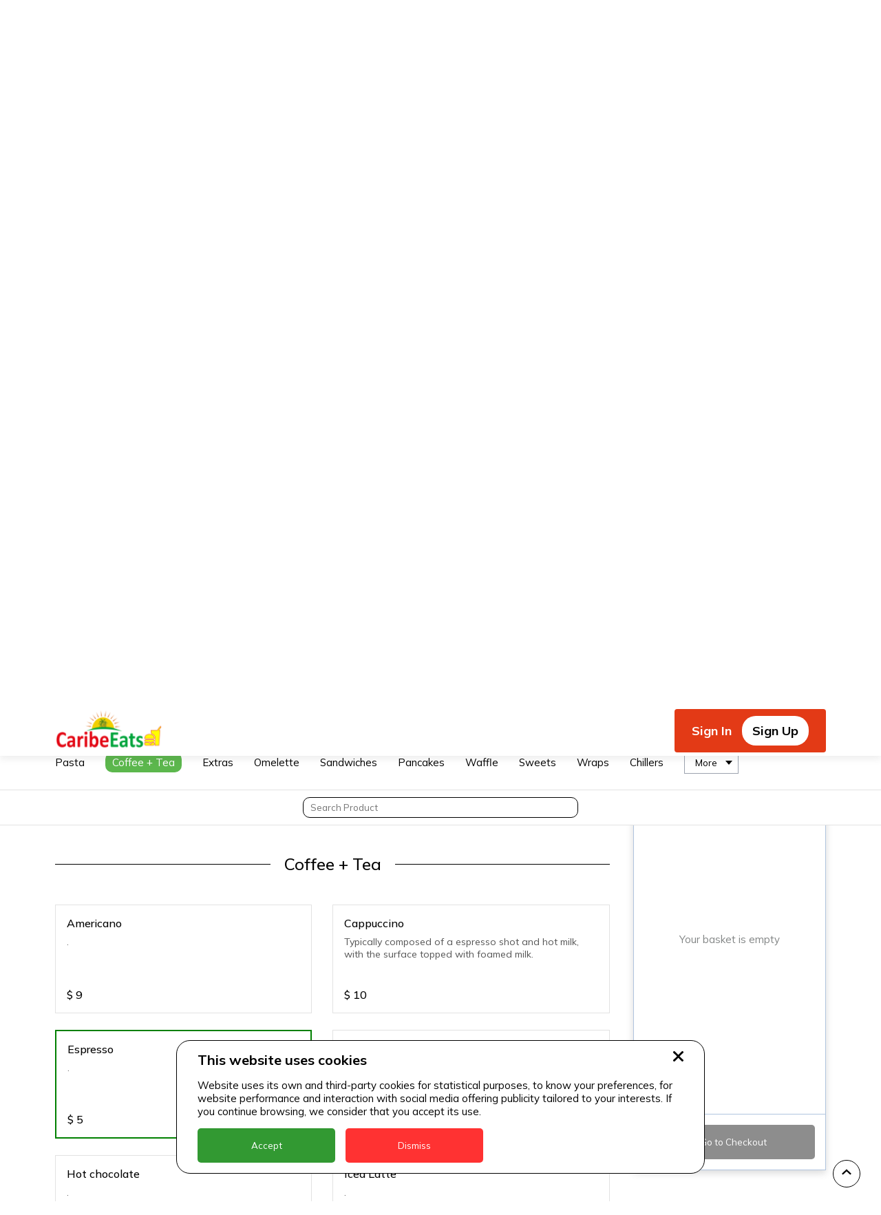

--- FILE ---
content_type: text/html; charset=utf-8
request_url: https://caribeeats.com/biz/sweet-and-savory-bistro?itemId=78
body_size: 39756
content:
<!DOCTYPE html><html><meta name="viewport" content="width=device-width, minimum-scale=1.0"/><head><script async="" type="text/javascript" src="/static/newrelicBrowser.js"></script><script defer="" src="https://code.jquery.com/jquery-3.6.4.min.js" integrity="sha256-oP6HI9z1XaZNBrJURtCoUT5SUnxFr8s3BzRl+cbzUq8=" crossorigin="anonymous"></script><script src="https://unpkg.com/signalr@2.4.3/jquery.signalR.js" defer=""></script><script async="" src="https://www.googletagmanager.com/gtag/js?id=UA-AW-1035132098"></script><script>
                            window.dataLayer = window.dataLayer || [];
                            function gtag(){dataLayer.push(arguments);}
                            gtag('js', new Date());
                        
                            gtag('config', 'AW-1035132098');

                            // Define gtag_report_conversion
                            window.gtag_report_conversion = function(url) {
                              var callback = function () {
                                if (typeof url !== 'undefined') {
                                  window.location = url;
                                }
                              };
                              gtag('event', 'conversion', {
                                  'send_to': 'AW-1035132098/L_LyCIXD8OUZEMK5y-0D',
                                  'value': 1.0,
                                  'currency': 'USD',
                                  'event_callback': callback
                              });
                              return false;
                            };

                            // Define gtag_report_conversion_pay
                            window.gtag_report_conversion_pay = function(url) {
                              var callback = function () {
                                if (typeof url !== 'undefined') {
                                  window.location = url;
                                }
                              };
                              gtag('event', 'conversion', {
                                  'send_to': 'AW-1035132098/2l7nCPq37-UZEMK5y-0D',
                                  'value': 2.0,
                                  'currency': 'USD',
                                  'transaction_id': '',
                                  'event_callback': callback
                              });
                              return false;
                            };

                            // Successful order conversion event
                            window.gtag_report_conversion_order = function(transaction_id) {
                               var callback = function () {
                                if (typeof(url) != 'undefined') {
                                  window.location = url;
                                }
                              };
                              gtag('event', 'conversion', {
                                  'send_to': 'AW-1035132098/7hS8CNeG9OUZEMK5y-0D',
                                  'value': 1.0,
                                  'currency': 'USD',
                                  'transaction_id': '',
                                  'event_callback': callback
                              });
                              return false;
                            };

                            // Pay with credit or debit card button click event
                            window.gtag_report_conversion_pay_credit_debit = function(url) {
                              var callback = function () {
                                if (typeof url !== 'undefined') {
                                  window.location = url;
                                }
                              };
                              gtag('event', 'conversion', {
                                  'send_to': 'AW-1035132098/37FyCNSG9OUZEMK5y-0D',
                                  'value': 3.0,
                                  'currency': 'USD',
                                  'transaction_id': '',
                                  'event_callback': callback
                              });
                              return false;
                            };
                                      </script><link rel="preconnect" href="https://fonts.gstatic.com" crossorigin /><meta name="viewport" content="width=device-width"/><meta charSet="utf-8"/><title>St. Kitts Restaurant Food Delivery from Sweet and Savory Bistro. Gourmet Pastries Drinks</title><meta property="og:title" content="St. Kitts Restaurant Food Delivery from Sweet and Savory Bistro. Gourmet Pastries Drinks"/><meta property="og:description" content="St. Kitts Restaurant Food Delivery from Sweet and Savory Bistro. Gourmet Pastries Drinks"/><meta name="description" content="St. Kitts Restaurant Food Delivery from Sweet and Savory Bistro. Gourmet Pastries Drinks"/><meta name="next-head-count" content="6"/><link rel="preload" href="/_next/static/css/0c38fd88add2e016.css" as="style"/><link rel="stylesheet" href="/_next/static/css/0c38fd88add2e016.css" data-n-g=""/><link rel="preload" href="/_next/static/css/180576ce3ee40336.css" as="style"/><link rel="stylesheet" href="/_next/static/css/180576ce3ee40336.css" data-n-p=""/><link rel="preload" href="/_next/static/css/3a0988579c1441cc.css" as="style"/><link rel="stylesheet" href="/_next/static/css/3a0988579c1441cc.css" data-n-p=""/><noscript data-n-css=""></noscript><script defer="" nomodule="" src="/_next/static/chunks/polyfills-5cd94c89d3acac5f.js"></script><script src="/_next/static/chunks/webpack-6d738f5570e4222c.js" defer=""></script><script src="/_next/static/chunks/framework-8dbce5f194cf5c28.js" defer=""></script><script src="/_next/static/chunks/main-f788a177d2c02d0d.js" defer=""></script><script src="/_next/static/chunks/pages/_app-37a24af62c3b5eb9.js" defer=""></script><script src="/_next/static/chunks/f0cb248d-82a63b3f38b8efeb.js" defer=""></script><script src="/_next/static/chunks/ae51ba48-d80f1dc83a44dd47.js" defer=""></script><script src="/_next/static/chunks/d64684d8-22e78237f7861bf6.js" defer=""></script><script src="/_next/static/chunks/1bfc9850-cad554eb58448e4f.js" defer=""></script><script src="/_next/static/chunks/c31f1870-4eb824765650eaf9.js" defer=""></script><script src="/_next/static/chunks/345-bbbc0adf30ae6e82.js" defer=""></script><script src="/_next/static/chunks/pages/biz/%5BrestaurantId%5D-f2193f3c941bd749.js" defer=""></script><script src="/_next/static/6QtJHYIA0bEJRRLS8GcOE/_buildManifest.js" defer=""></script><script src="/_next/static/6QtJHYIA0bEJRRLS8GcOE/_ssgManifest.js" defer=""></script><script src="/_next/static/6QtJHYIA0bEJRRLS8GcOE/_middlewareManifest.js" defer=""></script><style data-href="https://fonts.googleapis.com/css2?family=Mulish:wght@400;500;700&display=swap">@font-face{font-family:'Mulish';font-style:normal;font-weight:400;font-display:swap;src:url(https://fonts.gstatic.com/l/font?kit=1Ptyg83HX_SGhgqO0yLcmjzUAuWexZNRwaM&skey=9f5b077cc22e75c7&v=v18) format('woff')}@font-face{font-family:'Mulish';font-style:normal;font-weight:500;font-display:swap;src:url(https://fonts.gstatic.com/l/font?kit=1Ptyg83HX_SGhgqO0yLcmjzUAuWexaFRwaM&skey=9f5b077cc22e75c7&v=v18) format('woff')}@font-face{font-family:'Mulish';font-style:normal;font-weight:700;font-display:swap;src:url(https://fonts.gstatic.com/l/font?kit=1Ptyg83HX_SGhgqO0yLcmjzUAuWexXRWwaM&skey=9f5b077cc22e75c7&v=v18) format('woff')}@font-face{font-family:'Mulish';font-style:normal;font-weight:400;font-display:swap;src:url(https://fonts.gstatic.com/s/mulish/v18/1Ptvg83HX_SGhgqk0gotYKNnBcif.woff2) format('woff2');unicode-range:U+0460-052F,U+1C80-1C8A,U+20B4,U+2DE0-2DFF,U+A640-A69F,U+FE2E-FE2F}@font-face{font-family:'Mulish';font-style:normal;font-weight:400;font-display:swap;src:url(https://fonts.gstatic.com/s/mulish/v18/1Ptvg83HX_SGhgqk2wotYKNnBcif.woff2) format('woff2');unicode-range:U+0301,U+0400-045F,U+0490-0491,U+04B0-04B1,U+2116}@font-face{font-family:'Mulish';font-style:normal;font-weight:400;font-display:swap;src:url(https://fonts.gstatic.com/s/mulish/v18/1Ptvg83HX_SGhgqk0AotYKNnBcif.woff2) format('woff2');unicode-range:U+0102-0103,U+0110-0111,U+0128-0129,U+0168-0169,U+01A0-01A1,U+01AF-01B0,U+0300-0301,U+0303-0304,U+0308-0309,U+0323,U+0329,U+1EA0-1EF9,U+20AB}@font-face{font-family:'Mulish';font-style:normal;font-weight:400;font-display:swap;src:url(https://fonts.gstatic.com/s/mulish/v18/1Ptvg83HX_SGhgqk0QotYKNnBcif.woff2) format('woff2');unicode-range:U+0100-02BA,U+02BD-02C5,U+02C7-02CC,U+02CE-02D7,U+02DD-02FF,U+0304,U+0308,U+0329,U+1D00-1DBF,U+1E00-1E9F,U+1EF2-1EFF,U+2020,U+20A0-20AB,U+20AD-20C0,U+2113,U+2C60-2C7F,U+A720-A7FF}@font-face{font-family:'Mulish';font-style:normal;font-weight:400;font-display:swap;src:url(https://fonts.gstatic.com/s/mulish/v18/1Ptvg83HX_SGhgqk3wotYKNnBQ.woff2) format('woff2');unicode-range:U+0000-00FF,U+0131,U+0152-0153,U+02BB-02BC,U+02C6,U+02DA,U+02DC,U+0304,U+0308,U+0329,U+2000-206F,U+20AC,U+2122,U+2191,U+2193,U+2212,U+2215,U+FEFF,U+FFFD}@font-face{font-family:'Mulish';font-style:normal;font-weight:500;font-display:swap;src:url(https://fonts.gstatic.com/s/mulish/v18/1Ptvg83HX_SGhgqk0gotYKNnBcif.woff2) format('woff2');unicode-range:U+0460-052F,U+1C80-1C8A,U+20B4,U+2DE0-2DFF,U+A640-A69F,U+FE2E-FE2F}@font-face{font-family:'Mulish';font-style:normal;font-weight:500;font-display:swap;src:url(https://fonts.gstatic.com/s/mulish/v18/1Ptvg83HX_SGhgqk2wotYKNnBcif.woff2) format('woff2');unicode-range:U+0301,U+0400-045F,U+0490-0491,U+04B0-04B1,U+2116}@font-face{font-family:'Mulish';font-style:normal;font-weight:500;font-display:swap;src:url(https://fonts.gstatic.com/s/mulish/v18/1Ptvg83HX_SGhgqk0AotYKNnBcif.woff2) format('woff2');unicode-range:U+0102-0103,U+0110-0111,U+0128-0129,U+0168-0169,U+01A0-01A1,U+01AF-01B0,U+0300-0301,U+0303-0304,U+0308-0309,U+0323,U+0329,U+1EA0-1EF9,U+20AB}@font-face{font-family:'Mulish';font-style:normal;font-weight:500;font-display:swap;src:url(https://fonts.gstatic.com/s/mulish/v18/1Ptvg83HX_SGhgqk0QotYKNnBcif.woff2) format('woff2');unicode-range:U+0100-02BA,U+02BD-02C5,U+02C7-02CC,U+02CE-02D7,U+02DD-02FF,U+0304,U+0308,U+0329,U+1D00-1DBF,U+1E00-1E9F,U+1EF2-1EFF,U+2020,U+20A0-20AB,U+20AD-20C0,U+2113,U+2C60-2C7F,U+A720-A7FF}@font-face{font-family:'Mulish';font-style:normal;font-weight:500;font-display:swap;src:url(https://fonts.gstatic.com/s/mulish/v18/1Ptvg83HX_SGhgqk3wotYKNnBQ.woff2) format('woff2');unicode-range:U+0000-00FF,U+0131,U+0152-0153,U+02BB-02BC,U+02C6,U+02DA,U+02DC,U+0304,U+0308,U+0329,U+2000-206F,U+20AC,U+2122,U+2191,U+2193,U+2212,U+2215,U+FEFF,U+FFFD}@font-face{font-family:'Mulish';font-style:normal;font-weight:700;font-display:swap;src:url(https://fonts.gstatic.com/s/mulish/v18/1Ptvg83HX_SGhgqk0gotYKNnBcif.woff2) format('woff2');unicode-range:U+0460-052F,U+1C80-1C8A,U+20B4,U+2DE0-2DFF,U+A640-A69F,U+FE2E-FE2F}@font-face{font-family:'Mulish';font-style:normal;font-weight:700;font-display:swap;src:url(https://fonts.gstatic.com/s/mulish/v18/1Ptvg83HX_SGhgqk2wotYKNnBcif.woff2) format('woff2');unicode-range:U+0301,U+0400-045F,U+0490-0491,U+04B0-04B1,U+2116}@font-face{font-family:'Mulish';font-style:normal;font-weight:700;font-display:swap;src:url(https://fonts.gstatic.com/s/mulish/v18/1Ptvg83HX_SGhgqk0AotYKNnBcif.woff2) format('woff2');unicode-range:U+0102-0103,U+0110-0111,U+0128-0129,U+0168-0169,U+01A0-01A1,U+01AF-01B0,U+0300-0301,U+0303-0304,U+0308-0309,U+0323,U+0329,U+1EA0-1EF9,U+20AB}@font-face{font-family:'Mulish';font-style:normal;font-weight:700;font-display:swap;src:url(https://fonts.gstatic.com/s/mulish/v18/1Ptvg83HX_SGhgqk0QotYKNnBcif.woff2) format('woff2');unicode-range:U+0100-02BA,U+02BD-02C5,U+02C7-02CC,U+02CE-02D7,U+02DD-02FF,U+0304,U+0308,U+0329,U+1D00-1DBF,U+1E00-1E9F,U+1EF2-1EFF,U+2020,U+20A0-20AB,U+20AD-20C0,U+2113,U+2C60-2C7F,U+A720-A7FF}@font-face{font-family:'Mulish';font-style:normal;font-weight:700;font-display:swap;src:url(https://fonts.gstatic.com/s/mulish/v18/1Ptvg83HX_SGhgqk3wotYKNnBQ.woff2) format('woff2');unicode-range:U+0000-00FF,U+0131,U+0152-0153,U+02BB-02BC,U+02C6,U+02DA,U+02DC,U+0304,U+0308,U+0329,U+2000-206F,U+20AC,U+2122,U+2191,U+2193,U+2212,U+2215,U+FEFF,U+FFFD}</style></head><body><div id="__next" data-reactroot=""><div class="pt-[43px] xl:pt-[71px]"><header class="Header_nav__uJ8Zp"><div class="flex justify-between w-full xl:w-auto items-center"><a href="/"><div><svg stroke="currentColor" fill="currentColor" stroke-width="0" viewBox="0 0 1024 1024" class="w-[30px] h-[30px] fill-gray-800 xl:hidden" height="1em" width="1em" xmlns="http://www.w3.org/2000/svg"><path d="M946.5 505L534.6 93.4a31.93 31.93 0 0 0-45.2 0L77.5 505c-12 12-18.8 28.3-18.8 45.3 0 35.3 28.7 64 64 64h43.4V908c0 17.7 14.3 32 32 32H448V716h112v224h265.9c17.7 0 32-14.3 32-32V614.3h43.4c17 0 33.3-6.7 45.3-18.8 24.9-25 24.9-65.5-.1-90.5z"></path></svg></div><svg width="1em" height="1em" class="w-[166px] h-[61px] hidden xl:block"><defs><clipPath id="prefix__a"><path d="M538 371h166v61H538z"></path></clipPath><clipPath id="prefix__b"><path d="M0 0h1571620v561975H0z"></path></clipPath><clipPath id="prefix__c"><path d="M0 0h1543450v561975H0z"></path></clipPath><image width="190" height="80" xlink:href="[data-uri]" preserveAspectRatio="none" id="prefix__d"></image></defs><g clip-path="url(#prefix__a)" transform="translate(-538 -371)"><g clip-path="url(#prefix__b)" transform="matrix(.0001 0 0 .0001 539 372)"><g clip-path="url(#prefix__c)" transform="scale(1.01825 1)"><use width="100%" height="100%" xlink:href="#prefix__d" transform="scale(7915.14)"></use></g></g></g></svg></a><div class="text-3xl xl:hidden font-bold"></div><div class="xl:hidden"><svg stroke="currentColor" fill="currentColor" stroke-width="0" viewBox="0 0 512 512" class="w-[28px] h-[28px]" height="1em" width="1em" xmlns="http://www.w3.org/2000/svg"><path d="M32 96v64h448V96H32zm0 128v64h448v-64H32zm0 128v64h448v-64H32z"></path></svg></div></div><div id="EZDrawerm8q97" class="EZDrawer"><input type="checkbox" id="EZDrawer__checkboxm8q97" class="EZDrawer__checkbox"/><nav role="navigation" id="EZDrawer__containerm8q97" style="z-index:9999;transition-duration:500ms;top:0;right:0;transform:translate3d(100%, 0, 0);width:250px;height:100vh" class="EZDrawer__container overflow-y-auto relative !z-[9999]"><div class="flex flex-col p-4 overflow-y-auto pb-40"><div class="flex items-center ml-auto cursor-pointer max-w-max rounded-md p-2 bg-black/60 md:right-2"><svg width="1em" height="1em" viewBox="0 0 30 30" class="h-8 w-8 fill-white"><path d="M29.224 4.824L18.856 15l10.37 10.176c1 .986 1 2.62 0 3.608l-.467.443c-1 .987-2.667.987-3.667 0l-10.105-9.905L4.884 29.26c-1 .987-2.667.987-3.668 0l-.466-.443c-1-.986-1-2.62 0-3.608l10.37-10.21L.75 4.825c-1-.986-1-2.62 0-3.608l.466-.443c1-.987 2.668-.987 3.668 0l10.103 9.905L25.09.74c1-.987 2.668-.987 3.668 0l.466.443a2.523 2.523 0 010 3.641z"></path></svg></div><div class="Header_linkWrapper__GaBU6 mt-12 mb-8 flex justify-between"><a class="Header_signIn__9k_NU" href="/login">Sign In</a><div class="Header_signUpWrapper__8asHc"><a class="Header_signUp__uTAOg" href="/register">Sign Up</a></div></div><div class="bg-gray-50 p-4 border border-solid border-gray-600 rounded-md"><div class="text-3xl font-bold p-2 pl-1">Shopping locations</div><div class="flex flex-col gap-y-1"></div></div></div></nav><label for="EZDrawer__checkboxm8q97" id="EZDrawer__overlaym8q97" class="EZDrawer__overlay " style="background-color:#000;opacity:0.4;z-index:100"></label></div><div class="hidden xl:block"><div class="Header_linkWrapper__GaBU6"><a class="Header_signIn__9k_NU" href="/login">Sign In</a><div class="Header_signUpWrapper__8asHc"><a class="Header_signUp__uTAOg" href="/register">Sign Up</a></div></div></div></header><div class="Layout_container__K9hpm"><div class="BusinessPage_topArea__j02yF"><div class="BusinessPage_fullContent__tWg7K"><div class="BusinessPage_imgWrapper__2qIqn"></div><div class="BusinessPage_restaurantInfo__O6WQ4"><h1 class="BusinessPage_infoTitle__vSKSm">Sweet and Savory Bistro</h1><div class="BusinessPage_tagsRow__I173o"><span class="BusinessPage_tag__9xyiq">#<!-- -->Gourmet Pastries Drinks</span></div><p class="BusinessPage_subtext__55bHC">Starting From $4</p><div class="BusinessPage_statusRow__C1VLG"><span class="BusinessPage_status__3_TiE BusinessPage_status--closed__qKmRj">Closed</span></div><p class="BusinessPage_address__mAEV0">Frigate Bay</p></div></div><div class="BusinessPage_mobileContent__nKUXw"><h1 class="BusinessPage_infoTitle__vSKSm">Sweet and Savory Bistro</h1></div></div><div class="content"><div class="BusinessPage_hoursInfoWrapper___NDf0"><div class="BusinessPage_time__fMWg9">Opening Time</div><div class="BusinessPage_time__fMWg9">Delivery Time</div></div><div style="height:80px"><div class="ScrollSpyMenu_categoryList__wKxow"><ul class="ScrollSpyMenu_scrollSpy__5Ns3I"></ul></div></div><div style="height:40px"><div class="SearchBar_productSearchWrapper__jQL7s"><input class="SearchBar_searchInput__ZfU7V" value="" placeholder="Search Product"/></div></div><div class="BusinessPage_sectionWrapper__zxcyI"><div class="BusinessPage_sections__mr60Y"><section id="section0" class="BusinessPage_categoryItems__8fH4C"><h3 class="BusinessPage_categoryTitle__oGnZt">Pasta</h3><div class="BusinessPage_categoryCards__gYQBS"><div class="Col_col__18csA"><div id="8" class="ProductWithoutImgCard_cardWrapper__cNlgG"><h4 class="ProductWithoutImgCard_title__tMfuI">Alfredo</h4><div class="ProductWithoutImgCard_descriptionWrapper__QyiPT"><p class="ProductWithoutImgCard_description__olioT">Penne pasta tossed in our creamy alfredo sauce with your choice of protein.</p><div class="mt-auto flex"><span class="ProductWithoutImgCard_price__PRBhV">$<!-- --> <!-- -->45</span></div></div><a class="ProductWithoutImgCard_overlay__RQ1M8" href="/biz/sweet-and-savory-bistro?itemId=8"></a></div></div></div></section><section id="section1" class="BusinessPage_categoryItems__8fH4C"><h3 class="BusinessPage_categoryTitle__oGnZt">Coffee + Tea</h3><div class="BusinessPage_categoryCards__gYQBS"><div class="Col_col__18csA"><div id="72" class="ProductWithoutImgCard_cardWrapper__cNlgG"><h4 class="ProductWithoutImgCard_title__tMfuI">Americano</h4><div class="ProductWithoutImgCard_descriptionWrapper__QyiPT"><p class="ProductWithoutImgCard_description__olioT">.</p><div class="mt-auto flex"><span class="ProductWithoutImgCard_price__PRBhV">$<!-- --> <!-- -->9</span></div></div><a class="ProductWithoutImgCard_overlay__RQ1M8" href="/biz/sweet-and-savory-bistro?itemId=72"></a></div></div><div class="Col_col__18csA"><div id="74" class="ProductWithoutImgCard_cardWrapper__cNlgG"><h4 class="ProductWithoutImgCard_title__tMfuI">Cappuccino</h4><div class="ProductWithoutImgCard_descriptionWrapper__QyiPT"><p class="ProductWithoutImgCard_description__olioT">Typically composed of a espresso shot and hot milk, with the surface topped with foamed milk.</p><div class="mt-auto flex"><span class="ProductWithoutImgCard_price__PRBhV">$<!-- --> <!-- -->10</span></div></div><a class="ProductWithoutImgCard_overlay__RQ1M8" href="/biz/sweet-and-savory-bistro?itemId=74"></a></div></div><div class="Col_col__18csA"><div id="78" class="ProductWithoutImgCard_cardWrapper__cNlgG ProductWithoutImgCard_cardWrapper--foundItem__CCMh_"><h4 class="ProductWithoutImgCard_title__tMfuI">Espresso</h4><div class="ProductWithoutImgCard_descriptionWrapper__QyiPT"><p class="ProductWithoutImgCard_description__olioT">.</p><div class="mt-auto flex"><span class="ProductWithoutImgCard_price__PRBhV">$<!-- --> <!-- -->5</span></div></div><a class="ProductWithoutImgCard_overlay__RQ1M8" href="/biz/sweet-and-savory-bistro?itemId=78"></a></div></div><div class="Col_col__18csA"><div id="75" class="ProductWithoutImgCard_cardWrapper__cNlgG"><h4 class="ProductWithoutImgCard_title__tMfuI">Flavor Shot </h4><div class="ProductWithoutImgCard_descriptionWrapper__QyiPT"><p class="ProductWithoutImgCard_description__olioT">.</p><div class="mt-auto flex"><span class="ProductWithoutImgCard_price__PRBhV">$<!-- --> <!-- -->4</span></div></div><a class="ProductWithoutImgCard_overlay__RQ1M8" href="/biz/sweet-and-savory-bistro?itemId=75"></a></div></div><div class="Col_col__18csA"><div id="79" class="ProductWithoutImgCard_cardWrapper__cNlgG"><h4 class="ProductWithoutImgCard_title__tMfuI">Hot chocolate</h4><div class="ProductWithoutImgCard_descriptionWrapper__QyiPT"><p class="ProductWithoutImgCard_description__olioT">.</p><div class="mt-auto flex"><span class="ProductWithoutImgCard_price__PRBhV">$<!-- --> <!-- -->10</span></div></div><a class="ProductWithoutImgCard_overlay__RQ1M8" href="/biz/sweet-and-savory-bistro?itemId=79"></a></div></div><div class="Col_col__18csA"><div id="77" class="ProductWithoutImgCard_cardWrapper__cNlgG"><h4 class="ProductWithoutImgCard_title__tMfuI">Iced Latte</h4><div class="ProductWithoutImgCard_descriptionWrapper__QyiPT"><p class="ProductWithoutImgCard_description__olioT">.</p><div class="mt-auto flex"><span class="ProductWithoutImgCard_price__PRBhV">$<!-- --> <!-- -->10</span></div></div><a class="ProductWithoutImgCard_overlay__RQ1M8" href="/biz/sweet-and-savory-bistro?itemId=77"></a></div></div><div class="Col_col__18csA"><div id="73" class="ProductWithoutImgCard_cardWrapper__cNlgG"><h4 class="ProductWithoutImgCard_title__tMfuI">Latte</h4><div class="ProductWithoutImgCard_descriptionWrapper__QyiPT"><p class="ProductWithoutImgCard_description__olioT">Coffee drink made with espresso and steamed milk.</p><div class="mt-auto flex"><span class="ProductWithoutImgCard_price__PRBhV">$<!-- --> <!-- -->10</span></div></div><a class="ProductWithoutImgCard_overlay__RQ1M8" href="/biz/sweet-and-savory-bistro?itemId=73"></a></div></div><div class="Col_col__18csA"><div id="76" class="ProductWithoutImgCard_cardWrapper__cNlgG"><h4 class="ProductWithoutImgCard_title__tMfuI">Mochaccino </h4><div class="ProductWithoutImgCard_descriptionWrapper__QyiPT"><p class="ProductWithoutImgCard_description__olioT">.</p><div class="mt-auto flex"><span class="ProductWithoutImgCard_price__PRBhV">$<!-- --> <!-- -->12</span></div></div><a class="ProductWithoutImgCard_overlay__RQ1M8" href="/biz/sweet-and-savory-bistro?itemId=76"></a></div></div><div class="Col_col__18csA"><div id="80" class="ProductWithoutImgCard_cardWrapper__cNlgG"><h4 class="ProductWithoutImgCard_title__tMfuI">Spiced Chai Latte</h4><div class="ProductWithoutImgCard_descriptionWrapper__QyiPT"><p class="ProductWithoutImgCard_description__olioT">.</p><div class="mt-auto flex"><span class="ProductWithoutImgCard_price__PRBhV">$<!-- --> <!-- -->10</span></div></div><a class="ProductWithoutImgCard_overlay__RQ1M8" href="/biz/sweet-and-savory-bistro?itemId=80"></a></div></div><div class="Col_col__18csA"><div id="81" class="ProductWithoutImgCard_cardWrapper__cNlgG"><h4 class="ProductWithoutImgCard_title__tMfuI">Vanilla Chai Latte</h4><div class="ProductWithoutImgCard_descriptionWrapper__QyiPT"><p class="ProductWithoutImgCard_description__olioT">.</p><div class="mt-auto flex"><span class="ProductWithoutImgCard_price__PRBhV">$<!-- --> <!-- -->10</span></div></div><a class="ProductWithoutImgCard_overlay__RQ1M8" href="/biz/sweet-and-savory-bistro?itemId=81"></a></div></div></div></section><section id="section2" class="BusinessPage_categoryItems__8fH4C"><h3 class="BusinessPage_categoryTitle__oGnZt">Extras</h3><div class="BusinessPage_categoryCards__gYQBS"><div class="Col_col__18csA"><div id="66" class="ProductWithoutImgCard_cardWrapper__cNlgG"><h4 class="ProductWithoutImgCard_title__tMfuI">Bacon</h4><div class="ProductWithoutImgCard_descriptionWrapper__QyiPT"><p class="ProductWithoutImgCard_description__olioT">.</p><div class="mt-auto flex"><span class="ProductWithoutImgCard_price__PRBhV">$<!-- --> <!-- -->13</span></div></div><a class="ProductWithoutImgCard_overlay__RQ1M8" href="/biz/sweet-and-savory-bistro?itemId=66"></a></div></div><div class="Col_col__18csA"><div id="65" class="ProductWithoutImgCard_cardWrapper__cNlgG"><h4 class="ProductWithoutImgCard_title__tMfuI">Fruit Salad</h4><div class="ProductWithoutImgCard_descriptionWrapper__QyiPT"><p class="ProductWithoutImgCard_description__olioT">Hash Browns </p><div class="mt-auto flex"><span class="ProductWithoutImgCard_price__PRBhV">$<!-- --> <!-- -->18</span></div></div><a class="ProductWithoutImgCard_overlay__RQ1M8" href="/biz/sweet-and-savory-bistro?itemId=65"></a></div></div><div class="Col_col__18csA"><div id="68" class="ProductWithoutImgCard_cardWrapper__cNlgG"><h4 class="ProductWithoutImgCard_title__tMfuI">Garden Salad</h4><div class="ProductWithoutImgCard_descriptionWrapper__QyiPT"><p class="ProductWithoutImgCard_description__olioT">.</p><div class="mt-auto flex"><span class="ProductWithoutImgCard_price__PRBhV">$<!-- --> <!-- -->15</span></div></div><a class="ProductWithoutImgCard_overlay__RQ1M8" href="/biz/sweet-and-savory-bistro?itemId=68"></a></div></div><div class="Col_col__18csA"><div id="67" class="ProductWithoutImgCard_cardWrapper__cNlgG"><h4 class="ProductWithoutImgCard_title__tMfuI">Scrambled Eggs</h4><div class="ProductWithoutImgCard_descriptionWrapper__QyiPT"><p class="ProductWithoutImgCard_description__olioT">.</p><div class="mt-auto flex"><span class="ProductWithoutImgCard_price__PRBhV">$<!-- --> <!-- -->10</span></div></div><a class="ProductWithoutImgCard_overlay__RQ1M8" href="/biz/sweet-and-savory-bistro?itemId=67"></a></div></div><div class="Col_col__18csA"><div id="69" class="ProductWithoutImgCard_cardWrapper__cNlgG"><h4 class="ProductWithoutImgCard_title__tMfuI">Smoked Salmon</h4><div class="ProductWithoutImgCard_descriptionWrapper__QyiPT"><p class="ProductWithoutImgCard_description__olioT"></p><div class="mt-auto flex"><span class="ProductWithoutImgCard_price__PRBhV">$<!-- --> <!-- -->16</span></div></div><a class="ProductWithoutImgCard_overlay__RQ1M8" href="/biz/sweet-and-savory-bistro?itemId=69"></a></div></div><div class="Col_col__18csA"><div id="100" class="ProductWithoutImgCard_cardWrapper__cNlgG"><h4 class="ProductWithoutImgCard_title__tMfuI">Toast</h4><div class="ProductWithoutImgCard_descriptionWrapper__QyiPT"><p class="ProductWithoutImgCard_description__olioT">Toast</p><div class="mt-auto flex"><span class="ProductWithoutImgCard_price__PRBhV">$<!-- --> <!-- -->5</span></div></div><a class="ProductWithoutImgCard_overlay__RQ1M8" href="/biz/sweet-and-savory-bistro?itemId=100"></a></div></div></div></section><section id="section3" class="BusinessPage_categoryItems__8fH4C"><h3 class="BusinessPage_categoryTitle__oGnZt">Omelette</h3><div class="BusinessPage_categoryCards__gYQBS"><div class="Col_col__18csA"><div id="30" class="ProductWithoutImgCard_cardWrapper__cNlgG"><h4 class="ProductWithoutImgCard_title__tMfuI">BACON + CHEDDAR OMELETTE</h4><div class="ProductWithoutImgCard_descriptionWrapper__QyiPT"><p class="ProductWithoutImgCard_description__olioT">Served with a side of toast</p><div class="mt-auto flex"><span class="ProductWithoutImgCard_price__PRBhV">$<!-- --> <!-- -->30</span></div></div><a class="ProductWithoutImgCard_overlay__RQ1M8" href="/biz/sweet-and-savory-bistro?itemId=30"></a></div></div><div class="Col_col__18csA"><div id="27" class="ProductWithoutImgCard_cardWrapper__cNlgG"><h4 class="ProductWithoutImgCard_title__tMfuI">CLASSIC OMELETTE</h4><div class="ProductWithoutImgCard_descriptionWrapper__QyiPT"><p class="ProductWithoutImgCard_description__olioT">Plain Omelette Served with a side of toast</p><div class="mt-auto flex"><span class="ProductWithoutImgCard_price__PRBhV">$<!-- --> <!-- -->24</span></div></div><a class="ProductWithoutImgCard_overlay__RQ1M8" href="/biz/sweet-and-savory-bistro?itemId=27"></a></div></div><div class="Col_col__18csA"><div id="31" class="ProductWithoutImgCard_cardWrapper__cNlgG"><h4 class="ProductWithoutImgCard_title__tMfuI">HAM + CHEESE OMELETTE</h4><div class="ProductWithoutImgCard_descriptionWrapper__QyiPT"><p class="ProductWithoutImgCard_description__olioT">Served with a side of toast</p><div class="mt-auto flex"><span class="ProductWithoutImgCard_price__PRBhV">$<!-- --> <!-- -->30</span></div></div><a class="ProductWithoutImgCard_overlay__RQ1M8" href="/biz/sweet-and-savory-bistro?itemId=31"></a></div></div><div class="Col_col__18csA"><div id="33" class="ProductWithoutImgCard_cardWrapper__cNlgG"><h4 class="ProductWithoutImgCard_title__tMfuI">SALMON OMELETTE</h4><div class="ProductWithoutImgCard_descriptionWrapper__QyiPT"><p class="ProductWithoutImgCard_description__olioT">Served with a side of toast</p><div class="mt-auto flex"><span class="ProductWithoutImgCard_price__PRBhV">$<!-- --> <!-- -->45</span></div></div><a class="ProductWithoutImgCard_overlay__RQ1M8" href="/biz/sweet-and-savory-bistro?itemId=33"></a></div></div><div class="Col_col__18csA"><div id="32" class="ProductWithoutImgCard_cardWrapper__cNlgG"><h4 class="ProductWithoutImgCard_title__tMfuI">SEAFOOD OMELETTE</h4><div class="ProductWithoutImgCard_descriptionWrapper__QyiPT"><p class="ProductWithoutImgCard_description__olioT">Served with a side of toast</p><div class="mt-auto flex"><span class="ProductWithoutImgCard_price__PRBhV">$<!-- --> <!-- -->45</span></div></div><a class="ProductWithoutImgCard_overlay__RQ1M8" href="/biz/sweet-and-savory-bistro?itemId=32"></a></div></div><div class="Col_col__18csA"><div id="29" class="ProductWithoutImgCard_cardWrapper__cNlgG"><h4 class="ProductWithoutImgCard_title__tMfuI">SPINACH + FETA OMELETTE</h4><div class="ProductWithoutImgCard_descriptionWrapper__QyiPT"><p class="ProductWithoutImgCard_description__olioT">Served with a side of toast</p><div class="mt-auto flex"><span class="ProductWithoutImgCard_price__PRBhV">$<!-- --> <!-- -->30</span></div></div><a class="ProductWithoutImgCard_overlay__RQ1M8" href="/biz/sweet-and-savory-bistro?itemId=29"></a></div></div><div class="Col_col__18csA"><div id="34" class="ProductWithoutImgCard_cardWrapper__cNlgG"><h4 class="ProductWithoutImgCard_title__tMfuI">THE ROYAL OMELETTE</h4><div class="ProductWithoutImgCard_descriptionWrapper__QyiPT"><p class="ProductWithoutImgCard_description__olioT">Served with a side of toast</p><div class="mt-auto flex"><span class="ProductWithoutImgCard_price__PRBhV">$<!-- --> <!-- -->36</span></div></div><a class="ProductWithoutImgCard_overlay__RQ1M8" href="/biz/sweet-and-savory-bistro?itemId=34"></a></div></div><div class="Col_col__18csA"><div id="35" class="ProductWithoutImgCard_cardWrapper__cNlgG"><h4 class="ProductWithoutImgCard_title__tMfuI">VEGAN VEGGIE OMELETTE</h4><div class="ProductWithoutImgCard_descriptionWrapper__QyiPT"><p class="ProductWithoutImgCard_description__olioT">Served with a side of toast</p><div class="mt-auto flex"><span class="ProductWithoutImgCard_price__PRBhV">$<!-- --> <!-- -->36</span></div></div><a class="ProductWithoutImgCard_overlay__RQ1M8" href="/biz/sweet-and-savory-bistro?itemId=35"></a></div></div><div class="Col_col__18csA"><div id="28" class="ProductWithoutImgCard_cardWrapper__cNlgG"><h4 class="ProductWithoutImgCard_title__tMfuI">VEGGIE OMELETTE</h4><div class="ProductWithoutImgCard_descriptionWrapper__QyiPT"><p class="ProductWithoutImgCard_description__olioT">Served with a side of toast</p><div class="mt-auto flex"><span class="ProductWithoutImgCard_price__PRBhV">$<!-- --> <!-- -->30</span></div></div><a class="ProductWithoutImgCard_overlay__RQ1M8" href="/biz/sweet-and-savory-bistro?itemId=28"></a></div></div></div></section><section id="section4" class="BusinessPage_categoryItems__8fH4C"><h3 class="BusinessPage_categoryTitle__oGnZt">Sandwiches</h3><div class="BusinessPage_categoryCards__gYQBS"><div class="Col_col__18csA"><div id="44" class="ProductWithoutImgCard_cardWrapper__cNlgG"><h4 class="ProductWithoutImgCard_title__tMfuI">BACON + EGG + CHEESE SANDWICH</h4><div class="ProductWithoutImgCard_descriptionWrapper__QyiPT"><p class="ProductWithoutImgCard_description__olioT">English muffin topped with fried egg, cheese and bacon</p><div class="mt-auto flex"><span class="ProductWithoutImgCard_price__PRBhV">$<!-- --> <!-- -->27</span></div></div><a class="ProductWithoutImgCard_overlay__RQ1M8" href="/biz/sweet-and-savory-bistro?itemId=44"></a></div></div><div class="Col_col__18csA"><div id="48" class="ProductWithoutImgCard_cardWrapper__cNlgG opacity-40 pointer-events-none"><h4 class="ProductWithoutImgCard_title__tMfuI">BEET HUMMUS TOAST</h4><div class="ProductWithoutImgCard_descriptionWrapper__QyiPT"><p class="ProductWithoutImgCard_description__olioT">Sour dough bread topped with beetroot humus, fresh green salad, chickpeas and mixed seeds.</p><div class="mt-auto flex"><span class="ProductWithoutImgCard_price__PRBhV">$<!-- --> <!-- -->22</span><span class="ml-4 text-red">unavailable</span></div></div><a class="ProductWithoutImgCard_overlay__RQ1M8" href="/biz/sweet-and-savory-bistro?itemId=48"></a></div></div><div class="Col_col__18csA"><div id="41" class="ProductWithoutImgCard_cardWrapper__cNlgG"><h4 class="ProductWithoutImgCard_title__tMfuI">BENEDICT</h4><div class="ProductWithoutImgCard_descriptionWrapper__QyiPT"><p class="ProductWithoutImgCard_description__olioT">English muffin topped with ham, soft poached egg and hollandaise sauce.</p><div class="mt-auto flex"><span class="ProductWithoutImgCard_price__PRBhV">$<!-- --> <!-- -->27</span></div></div><a class="ProductWithoutImgCard_overlay__RQ1M8" href="/biz/sweet-and-savory-bistro?itemId=41"></a></div></div><div class="Col_col__18csA"><div id="46" class="ProductWithoutImgCard_cardWrapper__cNlgG"><h4 class="ProductWithoutImgCard_title__tMfuI">CLUB SANDWICH</h4><div class="ProductWithoutImgCard_descriptionWrapper__QyiPT"><p class="ProductWithoutImgCard_description__olioT">Triple decker sandwich with Turkey, Bacon, Ham, Cheese, Lettuce, Tomato, And Mayo.</p><div class="mt-auto flex"><span class="ProductWithoutImgCard_price__PRBhV">$<!-- --> <!-- -->27</span></div></div><a class="ProductWithoutImgCard_overlay__RQ1M8" href="/biz/sweet-and-savory-bistro?itemId=46"></a></div></div><div class="Col_col__18csA"><div id="45" class="ProductWithoutImgCard_cardWrapper__cNlgG"><h4 class="ProductWithoutImgCard_title__tMfuI">CROQUE MADAMME</h4><div class="ProductWithoutImgCard_descriptionWrapper__QyiPT"><p class="ProductWithoutImgCard_description__olioT">A classic French ham and cheese sandwich with bechamel sauce.</p><div class="mt-auto flex"><span class="ProductWithoutImgCard_price__PRBhV">$<!-- --> <!-- -->30</span></div></div><a class="ProductWithoutImgCard_overlay__RQ1M8" href="/biz/sweet-and-savory-bistro?itemId=45"></a></div></div><div class="Col_col__18csA"><div id="42" class="ProductWithoutImgCard_cardWrapper__cNlgG"><h4 class="ProductWithoutImgCard_title__tMfuI">EGG FLORENTINE</h4><div class="ProductWithoutImgCard_descriptionWrapper__QyiPT"><p class="ProductWithoutImgCard_description__olioT">English muffin topped with sauteed spinach, tomato, soft poached egg and hollandaise sauce.</p><div class="mt-auto flex"><span class="ProductWithoutImgCard_price__PRBhV">$<!-- --> <!-- -->27</span></div></div><a class="ProductWithoutImgCard_overlay__RQ1M8" href="/biz/sweet-and-savory-bistro?itemId=42"></a></div></div><div class="Col_col__18csA"><div id="43" class="ProductWithoutImgCard_cardWrapper__cNlgG"><h4 class="ProductWithoutImgCard_title__tMfuI">SALMON BENNY</h4><div class="ProductWithoutImgCard_descriptionWrapper__QyiPT"><p class="ProductWithoutImgCard_description__olioT">English muffin topped with smoked salmon, soft poached egg and hollandaise sauce.</p><div class="mt-auto flex"><span class="ProductWithoutImgCard_price__PRBhV">$<!-- --> <!-- -->35</span></div></div><a class="ProductWithoutImgCard_overlay__RQ1M8" href="/biz/sweet-and-savory-bistro?itemId=43"></a></div></div><div class="Col_col__18csA"><div id="47" class="ProductWithoutImgCard_cardWrapper__cNlgG"><h4 class="ProductWithoutImgCard_title__tMfuI">VEGGIE DELIGHT SANDWICH</h4><div class="ProductWithoutImgCard_descriptionWrapper__QyiPT"><p class="ProductWithoutImgCard_description__olioT">Toasted sandwich bread layered with Lettuce, tomato, cucumbers, carrots, corn and mayo.</p><div class="mt-auto flex"><span class="ProductWithoutImgCard_price__PRBhV">$<!-- --> <!-- -->27</span></div></div><a class="ProductWithoutImgCard_overlay__RQ1M8" href="/biz/sweet-and-savory-bistro?itemId=47"></a></div></div></div></section><section id="section5" class="BusinessPage_categoryItems__8fH4C"><h3 class="BusinessPage_categoryTitle__oGnZt">Pancakes</h3><div class="BusinessPage_categoryCards__gYQBS"><div class="Col_col__18csA"><div id="62" class="ProductWithoutImgCard_cardWrapper__cNlgG"><h4 class="ProductWithoutImgCard_title__tMfuI">BANANA PANCAKE</h4><div class="ProductWithoutImgCard_descriptionWrapper__QyiPT"><p class="ProductWithoutImgCard_description__olioT">3 fluffy pancakes served with syrup and a side of seasonal fruit</p><div class="mt-auto flex"><span class="ProductWithoutImgCard_price__PRBhV">$<!-- --> <!-- -->30</span></div></div><a class="ProductWithoutImgCard_overlay__RQ1M8" href="/biz/sweet-and-savory-bistro?itemId=62"></a></div></div><div class="Col_col__18csA"><div id="64" class="ProductWithoutImgCard_cardWrapper__cNlgG"><h4 class="ProductWithoutImgCard_title__tMfuI">BLUEBERRY PANCAKE</h4><div class="ProductWithoutImgCard_descriptionWrapper__QyiPT"><p class="ProductWithoutImgCard_description__olioT">4 fluffy pancakes served with syrup and a side of seasonal fruit</p><div class="mt-auto flex"><span class="ProductWithoutImgCard_price__PRBhV">$<!-- --> <!-- -->30</span></div></div><a class="ProductWithoutImgCard_overlay__RQ1M8" href="/biz/sweet-and-savory-bistro?itemId=64"></a></div></div><div class="Col_col__18csA"><div id="63" class="ProductWithoutImgCard_cardWrapper__cNlgG"><h4 class="ProductWithoutImgCard_title__tMfuI">COCONUT PANCAKE</h4><div class="ProductWithoutImgCard_descriptionWrapper__QyiPT"><p class="ProductWithoutImgCard_description__olioT">3 fluffy pancakes served with syrup and a side of seasonal fruit</p><div class="mt-auto flex"><span class="ProductWithoutImgCard_price__PRBhV">$<!-- --> <!-- -->30</span></div></div><a class="ProductWithoutImgCard_overlay__RQ1M8" href="/biz/sweet-and-savory-bistro?itemId=63"></a></div></div><div class="Col_col__18csA"><div id="61" class="ProductWithoutImgCard_cardWrapper__cNlgG"><h4 class="ProductWithoutImgCard_title__tMfuI">PLAIN PANCAKE</h4><div class="ProductWithoutImgCard_descriptionWrapper__QyiPT"><p class="ProductWithoutImgCard_description__olioT">3 fluffy pancakes served with syrup and a side of seasonal fruit</p><div class="mt-auto flex"><span class="ProductWithoutImgCard_price__PRBhV">$<!-- --> <!-- -->18</span></div></div><a class="ProductWithoutImgCard_overlay__RQ1M8" href="/biz/sweet-and-savory-bistro?itemId=61"></a></div></div></div></section><section id="section6" class="BusinessPage_categoryItems__8fH4C"><h3 class="BusinessPage_categoryTitle__oGnZt">Waffle</h3><div class="BusinessPage_categoryCards__gYQBS"><div class="Col_col__18csA"><div id="58" class="ProductWithoutImgCard_cardWrapper__cNlgG opacity-40 pointer-events-none"><h4 class="ProductWithoutImgCard_title__tMfuI">BANANA WAFFLE</h4><div class="ProductWithoutImgCard_descriptionWrapper__QyiPT"><p class="ProductWithoutImgCard_description__olioT"></p><div class="mt-auto flex"><span class="ProductWithoutImgCard_price__PRBhV">$<!-- --> <!-- -->24</span><span class="ml-4 text-red">unavailable</span></div></div><a class="ProductWithoutImgCard_overlay__RQ1M8" href="/biz/sweet-and-savory-bistro?itemId=58"></a></div></div><div class="Col_col__18csA"><div id="60" class="ProductWithoutImgCard_cardWrapper__cNlgG opacity-40 pointer-events-none"><h4 class="ProductWithoutImgCard_title__tMfuI">BLUEBERRY WAFFLE</h4><div class="ProductWithoutImgCard_descriptionWrapper__QyiPT"><p class="ProductWithoutImgCard_description__olioT"></p><div class="mt-auto flex"><span class="ProductWithoutImgCard_price__PRBhV">$<!-- --> <!-- -->24</span><span class="ml-4 text-red">unavailable</span></div></div><a class="ProductWithoutImgCard_overlay__RQ1M8" href="/biz/sweet-and-savory-bistro?itemId=60"></a></div></div><div class="Col_col__18csA"><div id="55" class="ProductWithoutImgCard_cardWrapper__cNlgG"><h4 class="ProductWithoutImgCard_title__tMfuI">CHICKEN + WAFFLES</h4><div class="ProductWithoutImgCard_descriptionWrapper__QyiPT"><p class="ProductWithoutImgCard_description__olioT">Do we even need a description? This has been a long standing secret menu item that occasionally popped up on our social media- now the secret is out!</p><div class="mt-auto flex"><span class="ProductWithoutImgCard_price__PRBhV">$<!-- --> <!-- -->35</span></div></div><a class="ProductWithoutImgCard_overlay__RQ1M8" href="/biz/sweet-and-savory-bistro?itemId=55"></a></div></div><div class="Col_col__18csA"><div id="56" class="ProductWithoutImgCard_cardWrapper__cNlgG"><h4 class="ProductWithoutImgCard_title__tMfuI">FRUITS + WAFFLES</h4><div class="ProductWithoutImgCard_descriptionWrapper__QyiPT"><p class="ProductWithoutImgCard_description__olioT">.</p><div class="mt-auto flex"><span class="ProductWithoutImgCard_price__PRBhV">$<!-- --> <!-- -->35</span></div></div><a class="ProductWithoutImgCard_overlay__RQ1M8" href="/biz/sweet-and-savory-bistro?itemId=56"></a></div></div><div class="Col_col__18csA"><div id="57" class="ProductWithoutImgCard_cardWrapper__cNlgG"><h4 class="ProductWithoutImgCard_title__tMfuI">PLAIN WAFFLE</h4><div class="ProductWithoutImgCard_descriptionWrapper__QyiPT"><p class="ProductWithoutImgCard_description__olioT">.</p><div class="mt-auto flex"><span class="ProductWithoutImgCard_price__PRBhV">$<!-- --> <!-- -->24</span></div></div><a class="ProductWithoutImgCard_overlay__RQ1M8" href="/biz/sweet-and-savory-bistro?itemId=57"></a></div></div></div></section><section id="section7" class="BusinessPage_categoryItems__8fH4C"><h3 class="BusinessPage_categoryTitle__oGnZt">Sweets</h3><div class="BusinessPage_categoryCards__gYQBS"><div class="Col_col__18csA"><div id="24" class="ProductWithoutImgCard_cardWrapper__cNlgG opacity-40 pointer-events-none"><h4 class="ProductWithoutImgCard_title__tMfuI">Black Magic Cake</h4><div class="ProductWithoutImgCard_descriptionWrapper__QyiPT"><p class="ProductWithoutImgCard_description__olioT">Luscious layers of dark chocolate cake, vanilla and Mocha buttercream, glazed with chocolate ganache and topped with a delicate chocolate net to capture you into her spell.</p><div class="mt-auto flex"><span class="ProductWithoutImgCard_price__PRBhV">$<!-- --> <!-- -->16</span><span class="ml-4 text-red">unavailable</span></div></div><a class="ProductWithoutImgCard_overlay__RQ1M8" href="/biz/sweet-and-savory-bistro?itemId=24"></a></div></div><div class="Col_col__18csA"><div id="21" class="ProductWithoutImgCard_cardWrapper__cNlgG opacity-40 pointer-events-none"><h4 class="ProductWithoutImgCard_title__tMfuI">Cheesecake</h4><div class="ProductWithoutImgCard_descriptionWrapper__QyiPT"><p class="ProductWithoutImgCard_description__olioT">Creamy dreamy cheesecake in a biscuit crust</p><div class="mt-auto flex"><span class="ProductWithoutImgCard_price__PRBhV">$<!-- --> <!-- -->16</span><span class="ml-4 text-red">unavailable</span></div></div><a class="ProductWithoutImgCard_overlay__RQ1M8" href="/biz/sweet-and-savory-bistro?itemId=21"></a></div></div><div class="Col_col__18csA"><div id="20" class="ProductWithoutImgCard_cardWrapper__cNlgG opacity-40 pointer-events-none"><h4 class="ProductWithoutImgCard_title__tMfuI">Chocolate Chip Cookie</h4><div class="ProductWithoutImgCard_descriptionWrapper__QyiPT"><p class="ProductWithoutImgCard_description__olioT">Soft and crispy at the same time</p><div class="mt-auto flex"><span class="ProductWithoutImgCard_price__PRBhV">$<!-- --> <!-- -->6</span><span class="ml-4 text-red">unavailable</span></div></div><a class="ProductWithoutImgCard_overlay__RQ1M8" href="/biz/sweet-and-savory-bistro?itemId=20"></a></div></div><div class="Col_col__18csA"><div id="22" class="ProductWithoutImgCard_cardWrapper__cNlgG opacity-40 pointer-events-none"><h4 class="ProductWithoutImgCard_title__tMfuI">Cinnamon Bun</h4><div class="ProductWithoutImgCard_descriptionWrapper__QyiPT"><p class="ProductWithoutImgCard_description__olioT">Rich, buttery buns intertwined with warming cinnamon sugar and topped with cream cheese icing.</p><div class="mt-auto flex"><span class="ProductWithoutImgCard_price__PRBhV">$<!-- --> <!-- -->13.5</span><span class="ml-4 text-red">unavailable</span></div></div><a class="ProductWithoutImgCard_overlay__RQ1M8" href="/biz/sweet-and-savory-bistro?itemId=22"></a></div></div><div class="Col_col__18csA"><div id="19" class="ProductWithoutImgCard_cardWrapper__cNlgG opacity-40 pointer-events-none"><h4 class="ProductWithoutImgCard_title__tMfuI">Cupcake</h4><div class="ProductWithoutImgCard_descriptionWrapper__QyiPT"><p class="ProductWithoutImgCard_description__olioT">Made with love <3</p><div class="mt-auto flex"><span class="ProductWithoutImgCard_price__PRBhV">$<!-- --> <!-- -->6</span><span class="ml-4 text-red">unavailable</span></div></div><a class="ProductWithoutImgCard_overlay__RQ1M8" href="/biz/sweet-and-savory-bistro?itemId=19"></a></div></div><div class="Col_col__18csA"><div id="25" class="ProductWithoutImgCard_cardWrapper__cNlgG opacity-40 pointer-events-none"><h4 class="ProductWithoutImgCard_title__tMfuI">Eclair</h4><div class="ProductWithoutImgCard_descriptionWrapper__QyiPT"><p class="ProductWithoutImgCard_description__olioT">Choux pastry filled with crème pâtissière</p><div class="mt-auto flex"><span class="ProductWithoutImgCard_price__PRBhV">$<!-- --> <!-- -->12</span><span class="ml-4 text-red">unavailable</span></div></div><a class="ProductWithoutImgCard_overlay__RQ1M8" href="/biz/sweet-and-savory-bistro?itemId=25"></a></div></div><div class="Col_col__18csA"><div id="26" class="ProductWithoutImgCard_cardWrapper__cNlgG opacity-40 pointer-events-none"><h4 class="ProductWithoutImgCard_title__tMfuI">Strawberry Brioche</h4><div class="ProductWithoutImgCard_descriptionWrapper__QyiPT"><p class="ProductWithoutImgCard_description__olioT"></p><div class="mt-auto flex"><span class="ProductWithoutImgCard_price__PRBhV">$<!-- --> <!-- -->8</span><span class="ml-4 text-red">unavailable</span></div></div><a class="ProductWithoutImgCard_overlay__RQ1M8" href="/biz/sweet-and-savory-bistro?itemId=26"></a></div></div><div class="Col_col__18csA"><div id="23" class="ProductWithoutImgCard_cardWrapper__cNlgG opacity-40 pointer-events-none"><h4 class="ProductWithoutImgCard_title__tMfuI">THE. BEST. BROWNIE. ON. THE. PLANET.</h4><div class="ProductWithoutImgCard_descriptionWrapper__QyiPT"><p class="ProductWithoutImgCard_description__olioT">ultra rich and slightly gooey, these are seriously the best ever!</p><div class="mt-auto flex"><span class="ProductWithoutImgCard_price__PRBhV">$<!-- --> <!-- -->16</span><span class="ml-4 text-red">unavailable</span></div></div><a class="ProductWithoutImgCard_overlay__RQ1M8" href="/biz/sweet-and-savory-bistro?itemId=23"></a></div></div></div></section><section id="section8" class="BusinessPage_categoryItems__8fH4C"><h3 class="BusinessPage_categoryTitle__oGnZt">Wraps</h3><div class="BusinessPage_categoryCards__gYQBS"><div class="Col_col__18csA"><div id="49" class="ProductWithoutImgCard_cardWrapper__cNlgG"><h4 class="ProductWithoutImgCard_title__tMfuI">BREAKFAST BURRITO</h4><div class="ProductWithoutImgCard_descriptionWrapper__QyiPT"><p class="ProductWithoutImgCard_description__olioT">Scrambled Eggs, Cheese, Ham, Onion, Bell peppers, Salsa</p><div class="mt-auto flex"><span class="ProductWithoutImgCard_price__PRBhV">$<!-- --> <!-- -->27</span></div></div><a class="ProductWithoutImgCard_overlay__RQ1M8" href="/biz/sweet-and-savory-bistro?itemId=49"></a></div></div><div class="Col_col__18csA"><div id="50" class="ProductWithoutImgCard_cardWrapper__cNlgG"><h4 class="ProductWithoutImgCard_title__tMfuI">CHICKEN RANCH</h4><div class="ProductWithoutImgCard_descriptionWrapper__QyiPT"><p class="ProductWithoutImgCard_description__olioT">Chicken, cheese, Lettuce, Tomato, Ranch Sauce</p><div class="mt-auto flex"><span class="ProductWithoutImgCard_price__PRBhV">$<!-- --> <!-- -->27</span></div></div><a class="ProductWithoutImgCard_overlay__RQ1M8" href="/biz/sweet-and-savory-bistro?itemId=50"></a></div></div><div class="Col_col__18csA"><div id="52" class="ProductWithoutImgCard_cardWrapper__cNlgG"><h4 class="ProductWithoutImgCard_title__tMfuI">CREAMY MUSHROOM</h4><div class="ProductWithoutImgCard_descriptionWrapper__QyiPT"><p class="ProductWithoutImgCard_description__olioT">Creamy Mushroom, Swiss Cheese, Spinach, Tomato, Onion</p><div class="mt-auto flex"><span class="ProductWithoutImgCard_price__PRBhV">$<!-- --> <!-- -->27</span></div></div><a class="ProductWithoutImgCard_overlay__RQ1M8" href="/biz/sweet-and-savory-bistro?itemId=52"></a></div></div><div class="Col_col__18csA"><div id="53" class="ProductWithoutImgCard_cardWrapper__cNlgG"><h4 class="ProductWithoutImgCard_title__tMfuI">SPICY CHICKPEA</h4><div class="ProductWithoutImgCard_descriptionWrapper__QyiPT"><p class="ProductWithoutImgCard_description__olioT">Spicy Chickpea, Kale, Spinach, Onion, Bell Peppers</p><div class="mt-auto flex"><span class="ProductWithoutImgCard_price__PRBhV">$<!-- --> <!-- -->27</span></div></div><a class="ProductWithoutImgCard_overlay__RQ1M8" href="/biz/sweet-and-savory-bistro?itemId=53"></a></div></div><div class="Col_col__18csA"><div id="54" class="ProductWithoutImgCard_cardWrapper__cNlgG opacity-40 pointer-events-none"><h4 class="ProductWithoutImgCard_title__tMfuI">TURKEY HUMMUS</h4><div class="ProductWithoutImgCard_descriptionWrapper__QyiPT"><p class="ProductWithoutImgCard_description__olioT">Hummus, Turkey, Lettuce, Tomato, Cucumber</p><div class="mt-auto flex"><span class="ProductWithoutImgCard_price__PRBhV">$<!-- --> <!-- -->24</span><span class="ml-4 text-red">unavailable</span></div></div><a class="ProductWithoutImgCard_overlay__RQ1M8" href="/biz/sweet-and-savory-bistro?itemId=54"></a></div></div><div class="Col_col__18csA"><div id="51" class="ProductWithoutImgCard_cardWrapper__cNlgG"><h4 class="ProductWithoutImgCard_title__tMfuI">VEGGIE MELT</h4><div class="ProductWithoutImgCard_descriptionWrapper__QyiPT"><p class="ProductWithoutImgCard_description__olioT">Mushrooms, Grilled Onions, Bell Peppers, Kale, Spinach, Cheese</p><div class="mt-auto flex"><span class="ProductWithoutImgCard_price__PRBhV">$<!-- --> <!-- -->27</span></div></div><a class="ProductWithoutImgCard_overlay__RQ1M8" href="/biz/sweet-and-savory-bistro?itemId=51"></a></div></div></div></section><section id="section9" class="BusinessPage_categoryItems__8fH4C"><h3 class="BusinessPage_categoryTitle__oGnZt">Chillers</h3><div class="BusinessPage_categoryCards__gYQBS"><div class="Col_col__18csA"><div id="71" class="ProductWithoutImgCard_cardWrapper__cNlgG"><h4 class="ProductWithoutImgCard_title__tMfuI">Chillers</h4><div class="ProductWithoutImgCard_descriptionWrapper__QyiPT"><p class="ProductWithoutImgCard_description__olioT">Sweetened Island Oasis</p><div class="mt-auto flex"><span class="ProductWithoutImgCard_price__PRBhV">$<!-- --> <!-- -->24</span></div></div><a class="ProductWithoutImgCard_overlay__RQ1M8" href="/biz/sweet-and-savory-bistro?itemId=71"></a></div></div></div></section><section id="section10" class="BusinessPage_categoryItems__8fH4C"><h3 class="BusinessPage_categoryTitle__oGnZt">Entrees</h3><div class="BusinessPage_categoryCards__gYQBS"><div class="Col_col__18csA"><div id="11" class="ProductWithoutImgCard_cardWrapper__cNlgG"><h4 class="ProductWithoutImgCard_title__tMfuI">Chow Mein</h4><div class="ProductWithoutImgCard_descriptionWrapper__QyiPT"><p class="ProductWithoutImgCard_description__olioT">Caribbean style Asian noodles Protein of your choice.</p><div class="mt-auto flex"><span class="ProductWithoutImgCard_price__PRBhV">$<!-- --> <!-- -->45</span></div></div><a class="ProductWithoutImgCard_overlay__RQ1M8" href="/biz/sweet-and-savory-bistro?itemId=11"></a></div></div><div class="Col_col__18csA"><div id="5" class="ProductWithoutImgCard_cardWrapper__cNlgG"><h4 class="ProductWithoutImgCard_title__tMfuI">Crunch wrap</h4><div class="ProductWithoutImgCard_descriptionWrapper__QyiPT"><p class="ProductWithoutImgCard_description__olioT">Grilled and stuffed tortilla</p><div class="mt-auto flex"><span class="ProductWithoutImgCard_price__PRBhV">$<!-- --> <!-- -->38</span></div></div><a class="ProductWithoutImgCard_overlay__RQ1M8" href="/biz/sweet-and-savory-bistro?itemId=5"></a></div></div><div class="Col_col__18csA"><div id="9" class="ProductWithoutImgCard_cardWrapper__cNlgG"><h4 class="ProductWithoutImgCard_title__tMfuI">Farmers stir-fry</h4><div class="ProductWithoutImgCard_descriptionWrapper__QyiPT"><p class="ProductWithoutImgCard_description__olioT">Seasonal veggies stir-fried in our garlic butter sauce. served with rice or quinoa and your choice of protein</p><div class="mt-auto flex"><span class="ProductWithoutImgCard_price__PRBhV">$<!-- --> <!-- -->45</span></div></div><a class="ProductWithoutImgCard_overlay__RQ1M8" href="/biz/sweet-and-savory-bistro?itemId=9"></a></div></div><div class="Col_col__18csA"><div id="10" class="ProductWithoutImgCard_cardWrapper__cNlgG"><h4 class="ProductWithoutImgCard_title__tMfuI">Masala Curry</h4><div class="ProductWithoutImgCard_descriptionWrapper__QyiPT"><p class="ProductWithoutImgCard_description__olioT">East meets West Curry Rice, Protein of your choice</p><div class="mt-auto flex"><span class="ProductWithoutImgCard_price__PRBhV">$<!-- --> <!-- -->45</span></div></div><a class="ProductWithoutImgCard_overlay__RQ1M8" href="/biz/sweet-and-savory-bistro?itemId=10"></a></div></div><div class="Col_col__18csA"><div id="7" class="ProductWithoutImgCard_cardWrapper__cNlgG"><h4 class="ProductWithoutImgCard_title__tMfuI">Nachos</h4><div class="ProductWithoutImgCard_descriptionWrapper__QyiPT"><p class="ProductWithoutImgCard_description__olioT">Cheesy chips with salsa sour cream, olives, jalapenos and your choice of protein</p><div class="mt-auto flex"><span class="ProductWithoutImgCard_price__PRBhV">$<!-- --> <!-- -->30</span></div></div><a class="ProductWithoutImgCard_overlay__RQ1M8" href="/biz/sweet-and-savory-bistro?itemId=7"></a></div></div><div class="Col_col__18csA"><div id="6" class="ProductWithoutImgCard_cardWrapper__cNlgG"><h4 class="ProductWithoutImgCard_title__tMfuI">Quesadillas</h4><div class="ProductWithoutImgCard_descriptionWrapper__QyiPT"><p class="ProductWithoutImgCard_description__olioT">Served with sour cream and salsa</p><div class="mt-auto flex"><span class="ProductWithoutImgCard_price__PRBhV">$<!-- --> <!-- -->30</span></div></div><a class="ProductWithoutImgCard_overlay__RQ1M8" href="/biz/sweet-and-savory-bistro?itemId=6"></a></div></div></div></section><section id="section11" class="BusinessPage_categoryItems__8fH4C"><h3 class="BusinessPage_categoryTitle__oGnZt">Bagels</h3><div class="BusinessPage_categoryCards__gYQBS"><div class="Col_col__18csA"><div id="36" class="ProductWithoutImgCard_cardWrapper__cNlgG"><h4 class="ProductWithoutImgCard_title__tMfuI">Cream Cheese Bagel</h4><div class="ProductWithoutImgCard_descriptionWrapper__QyiPT"><p class="ProductWithoutImgCard_description__olioT">You can never go wrong with a classic</p><div class="mt-auto flex"><span class="ProductWithoutImgCard_price__PRBhV">$<!-- --> <!-- -->24</span></div></div><a class="ProductWithoutImgCard_overlay__RQ1M8" href="/biz/sweet-and-savory-bistro?itemId=36"></a></div></div><div class="Col_col__18csA"><div id="37" class="ProductWithoutImgCard_cardWrapper__cNlgG"><h4 class="ProductWithoutImgCard_title__tMfuI">Egg + Cheese Bagel</h4><div class="ProductWithoutImgCard_descriptionWrapper__QyiPT"><p class="ProductWithoutImgCard_description__olioT">Eggs, Cheddar Cheese, Pink Sauce</p><div class="mt-auto flex"><span class="ProductWithoutImgCard_price__PRBhV">$<!-- --> <!-- -->27</span></div></div><a class="ProductWithoutImgCard_overlay__RQ1M8" href="/biz/sweet-and-savory-bistro?itemId=37"></a></div></div><div class="Col_col__18csA"><div id="39" class="ProductWithoutImgCard_cardWrapper__cNlgG"><h4 class="ProductWithoutImgCard_title__tMfuI">Farmhouse Bagel</h4><div class="ProductWithoutImgCard_descriptionWrapper__QyiPT"><p class="ProductWithoutImgCard_description__olioT">2 freshly cracked eggs, bacon, ham, cheese and pink sauce on a toasted sesame bagel</p><div class="mt-auto flex"><span class="ProductWithoutImgCard_price__PRBhV">$<!-- --> <!-- -->30</span></div></div><a class="ProductWithoutImgCard_overlay__RQ1M8" href="/biz/sweet-and-savory-bistro?itemId=39"></a></div></div><div class="Col_col__18csA"><div id="38" class="ProductWithoutImgCard_cardWrapper__cNlgG"><h4 class="ProductWithoutImgCard_title__tMfuI">LOX</h4><div class="ProductWithoutImgCard_descriptionWrapper__QyiPT"><p class="ProductWithoutImgCard_description__olioT">Smoked Salmon, Cream Cheese, Red Onions, Cucumber, Capers</p><div class="mt-auto flex"><span class="ProductWithoutImgCard_price__PRBhV">$<!-- --> <!-- -->35</span></div></div><a class="ProductWithoutImgCard_overlay__RQ1M8" href="/biz/sweet-and-savory-bistro?itemId=38"></a></div></div><div class="Col_col__18csA"><div id="40" class="ProductWithoutImgCard_cardWrapper__cNlgG"><h4 class="ProductWithoutImgCard_title__tMfuI">PB &amp; J Bagel</h4><div class="ProductWithoutImgCard_descriptionWrapper__QyiPT"><p class="ProductWithoutImgCard_description__olioT">Creamy Peanut Butter and Grape Jelly</p><div class="mt-auto flex"><span class="ProductWithoutImgCard_price__PRBhV">$<!-- --> <!-- -->24</span></div></div><a class="ProductWithoutImgCard_overlay__RQ1M8" href="/biz/sweet-and-savory-bistro?itemId=40"></a></div></div></div></section><section id="section12" class="BusinessPage_categoryItems__8fH4C"><h3 class="BusinessPage_categoryTitle__oGnZt">Appetizers</h3><div class="BusinessPage_categoryCards__gYQBS"><div class="Col_col__18csA"><div id="82" class="ProductWithoutImgCard_cardWrapper__cNlgG"><h4 class="ProductWithoutImgCard_title__tMfuI">Fruit Salad</h4><div class="ProductWithoutImgCard_descriptionWrapper__QyiPT"><p class="ProductWithoutImgCard_description__olioT">Freshly cut fruits tossed with chiffonade mint leaves</p><div class="mt-auto flex"><span class="ProductWithoutImgCard_price__PRBhV">$<!-- --> <!-- -->15</span></div></div><a class="ProductWithoutImgCard_overlay__RQ1M8" href="/biz/sweet-and-savory-bistro?itemId=82"></a></div></div></div></section><section id="section13" class="BusinessPage_categoryItems__8fH4C"><h3 class="BusinessPage_categoryTitle__oGnZt">Power bowls</h3><div class="BusinessPage_categoryCards__gYQBS"><div class="Col_col__18csA"><div id="1" class="ProductWithoutImgCard_cardWrapper__cNlgG"><h4 class="ProductWithoutImgCard_title__tMfuI">Make Your Own Power Bowl</h4><div class="ProductWithoutImgCard_descriptionWrapper__QyiPT"><p class="ProductWithoutImgCard_description__olioT">.</p><div class="mt-auto flex"><span class="ProductWithoutImgCard_price__PRBhV">$<!-- --> <!-- -->45</span></div></div><a class="ProductWithoutImgCard_overlay__RQ1M8" href="/biz/sweet-and-savory-bistro?itemId=1"></a></div></div></div></section><section id="section14" class="BusinessPage_categoryItems__8fH4C"><h3 class="BusinessPage_categoryTitle__oGnZt">Smoothies</h3><div class="BusinessPage_categoryCards__gYQBS"><div class="Col_col__18csA"><div id="14" class="ProductWithoutImgCard_cardWrapper__cNlgG"><h4 class="ProductWithoutImgCard_title__tMfuI">Very Berry </h4><div class="ProductWithoutImgCard_descriptionWrapper__QyiPT"><p class="ProductWithoutImgCard_description__olioT">BLUEBERRY, BANANA, MILK</p><div class="mt-auto flex"><span class="ProductWithoutImgCard_price__PRBhV">$<!-- --> <!-- -->24</span></div></div><a class="ProductWithoutImgCard_overlay__RQ1M8" href="/biz/sweet-and-savory-bistro?itemId=14"></a></div></div></div></section><section id="section15" class="BusinessPage_categoryItems__8fH4C"><h3 class="BusinessPage_categoryTitle__oGnZt">Drinks</h3><div class="BusinessPage_categoryCards__gYQBS"><div class="Col_col__18csA"><div id="83" class="ProductWithoutImgCard_cardWrapper__cNlgG"><h4 class="ProductWithoutImgCard_title__tMfuI">Water</h4><div class="ProductWithoutImgCard_descriptionWrapper__QyiPT"><p class="ProductWithoutImgCard_description__olioT">Water</p><div class="mt-auto flex"><span class="ProductWithoutImgCard_price__PRBhV">$<!-- --> <!-- -->5</span></div></div><a class="ProductWithoutImgCard_overlay__RQ1M8" href="/biz/sweet-and-savory-bistro?itemId=83"></a></div></div></div></section></div><div class="Cart_cartWrapper__JBRPr"><div class="Cart_body__2SXNi"><div class="Cart_emptyIconWrapper__tldWO"><div class="Cart_empty__GWTys">Your basket is empty</div></div></div><div class="Cart_footer__0k3_l"><button style="height:50px;margin-top:0" type="button" disabled="" class="Button_button__JSoO_ Button_button--disabled__ZVbzl Button_button--active__LGB9f"><div class="Cart_buttonRow__WAyz2"><span class="Cart_itemCount__6Rb7f">0</span><span>Go to Checkout</span><div class="Cart_fakeDiv__49EvA"></div></div></button></div></div></div></div></div><footer class="Footer_footer__1IwEk"><div class="Footer_linksArea__m7yOH"><div class="Footer_leftArea__Hw_Aw"><svg width="166px" height="61px"><defs><clipPath id="prefix__a"><path d="M538 371h166v61H538z"></path></clipPath><clipPath id="prefix__b"><path d="M0 0h1571620v561975H0z"></path></clipPath><clipPath id="prefix__c"><path d="M0 0h1543450v561975H0z"></path></clipPath><image width="190" height="80" xlink:href="[data-uri]" preserveAspectRatio="none" id="prefix__d"></image></defs><g clip-path="url(#prefix__a)" transform="translate(-538 -371)"><g clip-path="url(#prefix__b)" transform="matrix(.0001 0 0 .0001 539 372)"><g clip-path="url(#prefix__c)" transform="scale(1.01825 1)"><use width="100%" height="100%" xlink:href="#prefix__d" transform="scale(7915.14)"></use></g></g></g></svg><div><a href="https://apps.apple.com/us/app/caribeeats/id1462589124" target="_blank" class="Footer_appStore__B05hk"><svg width="136" height="41"><path fill="#A6A6A6" d="M130.197 40H4.729A4.74 4.74 0 010 35.267V4.726A4.733 4.733 0 014.729 0h125.468C132.803 0 135 2.12 135 4.726v30.541c0 2.605-2.197 4.733-4.803 4.733z"></path><path d="M134.032 35.268a3.83 3.83 0 01-3.834 3.83H4.729a3.835 3.835 0 01-3.839-3.83V4.725A3.84 3.84 0 014.729.89h125.468a3.834 3.834 0 013.834 3.835l.001 30.543z"></path><path d="M30.128 19.784c-.029-3.223 2.639-4.791 2.761-4.864-1.511-2.203-3.853-2.504-4.676-2.528-1.967-.207-3.875 1.177-4.877 1.177-1.022 0-2.565-1.157-4.228-1.123-2.14.033-4.142 1.272-5.24 3.196-2.266 3.923-.576 9.688 1.595 12.859 1.086 1.553 2.355 3.287 4.016 3.226 1.625-.067 2.232-1.036 4.193-1.036 1.943 0 2.513 1.036 4.207.997 1.744-.028 2.842-1.56 3.89-3.127 1.255-1.78 1.759-3.533 1.779-3.623-.041-.014-3.387-1.291-3.42-5.154zm-3.2-9.478c.874-1.093 1.472-2.58 1.306-4.089-1.265.056-2.847.875-3.758 1.944-.806.942-1.526 2.486-1.34 3.938 1.421.106 2.88-.717 3.792-1.793zm26.717 21.198h-2.271l-1.244-3.909h-4.324l-1.185 3.909H42.41l4.284-13.308h2.646l4.305 13.308zm-3.89-5.549L48.63 22.48c-.119-.355-.342-1.191-.671-2.507h-.04a96.75 96.75 0 01-.632 2.507l-1.105 3.475h3.573zm14.907.633c0 1.632-.441 2.922-1.323 3.869-.79.843-1.771 1.264-2.942 1.264-1.264 0-2.172-.454-2.725-1.362h-.04v5.055H55.5V25.067c0-1.026-.027-2.079-.079-3.159h1.875l.119 1.521h.04c.711-1.146 1.79-1.718 3.238-1.718 1.132 0 2.077.447 2.833 1.342.758.896 1.136 2.074 1.136 3.535zm-2.172.078c0-.934-.21-1.704-.632-2.31-.461-.632-1.08-.948-1.856-.948-.526 0-1.004.176-1.431.523-.428.35-.708.807-.839 1.373-.066.264-.099.48-.099.65v1.6c0 .698.214 1.287.642 1.768s.984.721 1.668.721c.803 0 1.428-.31 1.875-.928.448-.619.672-1.435.672-2.449zm13.209-.078c0 1.632-.441 2.922-1.324 3.869-.789.843-1.77 1.264-2.941 1.264-1.264 0-2.172-.454-2.724-1.362h-.04v5.055h-2.132V25.067c0-1.026-.027-2.079-.079-3.159h1.875l.119 1.521h.04c.71-1.146 1.789-1.718 3.238-1.718 1.131 0 2.076.447 2.834 1.342.755.896 1.134 2.074 1.134 3.535zm-2.172.078c0-.934-.211-1.704-.633-2.31-.461-.632-1.078-.948-1.855-.948a2.22 2.22 0 00-1.432.523c-.428.35-.707.807-.838 1.373-.065.264-.099.48-.099.65v1.6c0 .698.214 1.287.64 1.768.428.48.984.721 1.67.721.803 0 1.428-.31 1.875-.928.448-.619.672-1.435.672-2.449zm14.512 1.106c0 1.132-.393 2.053-1.182 2.764-.867.777-2.074 1.165-3.625 1.165-1.432 0-2.58-.276-3.449-.829l.494-1.777c.936.566 1.963.85 3.082.85.803 0 1.428-.182 1.877-.544.447-.362.67-.848.67-1.454 0-.54-.184-.995-.553-1.364-.367-.369-.98-.712-1.836-1.029-2.33-.869-3.494-2.142-3.494-3.816 0-1.094.408-1.991 1.225-2.689.814-.699 1.9-1.048 3.258-1.048 1.211 0 2.217.211 3.02.632l-.533 1.738c-.75-.408-1.598-.612-2.547-.612-.75 0-1.336.185-1.756.553a1.58 1.58 0 00-.533 1.205c0 .526.203.961.611 1.303.355.316 1 .658 1.936 1.027 1.145.461 1.986 1 2.527 1.618.539.616.808 1.387.808 2.307zm7.049-4.264h-2.35v4.659c0 1.185.414 1.777 1.244 1.777.381 0 .697-.033.947-.099l.059 1.619c-.42.157-.973.236-1.658.236-.842 0-1.5-.257-1.975-.77-.473-.514-.711-1.376-.711-2.587v-4.837h-1.4v-1.6h1.4v-1.757l2.094-.632v2.389h2.35v1.602zm10.603 3.119c0 1.475-.422 2.686-1.264 3.633-.883.975-2.055 1.461-3.516 1.461-1.408 0-2.529-.467-3.365-1.401s-1.254-2.113-1.254-3.534c0-1.487.43-2.705 1.293-3.652.861-.948 2.023-1.422 3.484-1.422 1.408 0 2.541.467 3.396 1.402.818.907 1.226 2.078 1.226 3.513zm-2.212.069c0-.885-.189-1.644-.572-2.277-.447-.766-1.086-1.148-1.914-1.148-.857 0-1.508.383-1.955 1.148-.383.634-.572 1.405-.572 2.317 0 .885.189 1.644.572 2.276.461.766 1.105 1.148 1.936 1.148.814 0 1.453-.39 1.914-1.168.393-.645.591-1.412.591-2.296zm9.142-2.913a3.702 3.702 0 00-.672-.059c-.75 0-1.33.283-1.738.85-.355.5-.533 1.132-.533 1.895v5.035h-2.131l.02-6.574c0-1.106-.027-2.113-.08-3.021h1.857l.078 1.836h.059c.225-.631.58-1.139 1.066-1.52a2.578 2.578 0 011.541-.514c.197 0 .375.014.533.039v2.033zm9.535 2.469a5 5 0 01-.078.967h-6.396c.025.948.334 1.673.928 2.173.539.447 1.236.671 2.092.671.947 0 1.811-.151 2.588-.454l.334 1.48c-.908.396-1.98.593-3.217.593-1.488 0-2.656-.438-3.506-1.313-.848-.875-1.273-2.05-1.273-3.524 0-1.447.395-2.652 1.186-3.613.828-1.026 1.947-1.539 3.355-1.539 1.383 0 2.43.513 3.141 1.539.563.815.846 1.823.846 3.02zm-2.033-.553c.014-.632-.125-1.178-.414-1.639-.369-.593-.936-.889-1.699-.889-.697 0-1.264.289-1.697.869-.355.461-.566 1.014-.631 1.658h4.441zM49.05 10.009c0 1.177-.353 2.063-1.058 2.658-.653.549-1.581.824-2.783.824-.596 0-1.106-.026-1.533-.078V6.982c.557-.09 1.157-.136 1.805-.136 1.145 0 2.008.249 2.59.747.652.563.979 1.368.979 2.416zm-1.105.029c0-.763-.202-1.348-.606-1.756-.404-.407-.994-.611-1.771-.611-.33 0-.611.022-.844.068v4.889c.129.02.365.029.708.029.802 0 1.421-.223 1.857-.669s.656-1.096.656-1.95zm6.964.999c0 .725-.207 1.319-.621 1.785-.434.479-1.009.718-1.727.718-.692 0-1.243-.229-1.654-.689-.41-.459-.615-1.038-.615-1.736 0-.73.211-1.329.635-1.794s.994-.698 1.712-.698c.692 0 1.248.229 1.669.688.4.446.601 1.022.601 1.726zm-1.087.034c0-.435-.094-.808-.281-1.119-.22-.376-.533-.564-.94-.564-.421 0-.741.188-.961.564-.188.311-.281.69-.281 1.138 0 .435.094.808.281 1.119.227.376.543.564.951.564.4 0 .714-.191.94-.574.194-.317.291-.693.291-1.128zm8.943-2.352l-1.475 4.714h-.96l-.611-2.047a15.32 15.32 0 01-.379-1.523h-.019a11.15 11.15 0 01-.379 1.523l-.649 2.047h-.971l-1.387-4.714h1.077l.533 2.241c.129.53.235 1.035.32 1.513h.019c.078-.394.207-.896.389-1.503l.669-2.25h.854l.641 2.202c.155.537.281 1.054.378 1.552h.029c.071-.485.178-1.002.32-1.552l.572-2.202h1.029zm5.433 4.714H67.15v-2.7c0-.832-.316-1.248-.95-1.248a.946.946 0 00-.757.343 1.217 1.217 0 00-.291.808v2.796h-1.048v-3.366c0-.414-.013-.863-.038-1.349h.921l.049.737h.029c.122-.229.304-.418.543-.569.284-.176.602-.265.95-.265.44 0 .806.142 1.097.427.362.349.543.87.543 1.562v2.824zm2.89 0h-1.047V6.556h1.047v6.877zm6.17-2.396c0 .725-.207 1.319-.621 1.785-.434.479-1.01.718-1.727.718-.693 0-1.244-.229-1.654-.689-.41-.459-.615-1.038-.615-1.736 0-.73.211-1.329.635-1.794s.994-.698 1.711-.698c.693 0 1.248.229 1.67.688.4.446.601 1.022.601 1.726zm-1.088.034c0-.435-.094-.808-.281-1.119-.219-.376-.533-.564-.939-.564-.422 0-.742.188-.961.564-.188.311-.281.69-.281 1.138 0 .435.094.808.281 1.119.227.376.543.564.951.564.4 0 .713-.191.939-.574.195-.317.291-.693.291-1.128zm6.16 2.362h-.941l-.078-.543h-.029c-.322.433-.781.65-1.377.65-.445 0-.805-.143-1.076-.427a1.339 1.339 0 01-.369-.96c0-.576.24-1.015.723-1.319.482-.304 1.16-.453 2.033-.446V10.3c0-.621-.326-.931-.979-.931-.465 0-.875.117-1.229.349l-.213-.688c.438-.271.979-.407 1.617-.407 1.232 0 1.85.65 1.85 1.95v1.736c0 .471.023.846.068 1.124zm-1.088-1.62v-.727c-1.156-.02-1.734.297-1.734.95 0 .246.066.43.201.553a.733.733 0 00.512.184c.23 0 .445-.073.641-.218a.893.893 0 00.38-.742zm7.043 1.62h-.93l-.049-.757h-.029c-.297.576-.803.864-1.514.864-.568 0-1.041-.223-1.416-.669s-.562-1.025-.562-1.736c0-.763.203-1.381.611-1.853.395-.44.879-.66 1.455-.66.633 0 1.076.213 1.328.64h.02V6.556h1.049v5.607c0 .459.012.882.037 1.27zm-1.086-1.988v-.786a1.194 1.194 0 00-.408-.965 1.03 1.03 0 00-.701-.257c-.391 0-.697.155-.922.466-.223.311-.336.708-.336 1.193 0 .466.107.844.322 1.135.227.31.533.465.916.465.344 0 .619-.129.828-.388.202-.239.301-.527.301-.863zm10.049-.408c0 .725-.207 1.319-.621 1.785-.434.479-1.008.718-1.727.718-.691 0-1.242-.229-1.654-.689-.41-.459-.615-1.038-.615-1.736 0-.73.211-1.329.635-1.794s.994-.698 1.713-.698c.691 0 1.248.229 1.668.688.4.446.601 1.022.601 1.726zm-1.086.034c0-.435-.094-.808-.281-1.119-.221-.376-.533-.564-.941-.564-.42 0-.74.188-.961.564-.188.311-.281.69-.281 1.138 0 .435.094.808.281 1.119.227.376.543.564.951.564.4 0 .715-.191.941-.574.193-.317.291-.693.291-1.128zm6.721 2.362h-1.047v-2.7c0-.832-.316-1.248-.951-1.248-.311 0-.562.114-.756.343s-.291.499-.291.808v2.796h-1.049v-3.366c0-.414-.012-.863-.037-1.349h.92l.049.737h.029a1.53 1.53 0 01.543-.569c.285-.176.602-.265.951-.265.439 0 .805.142 1.096.427.363.349.543.87.543 1.562v2.824zm7.053-3.929h-1.154v2.29c0 .582.205.873.611.873.188 0 .344-.016.467-.049l.027.795c-.207.078-.479.117-.814.117-.414 0-.736-.126-.969-.378-.234-.252-.35-.676-.35-1.271V9.504h-.689v-.785h.689v-.864l1.027-.31v1.173h1.154v.786zm5.548 3.929h-1.049v-2.68c0-.845-.316-1.268-.949-1.268-.486 0-.818.245-1 .735a1.317 1.317 0 00-.049.377v2.835h-1.047V6.556h1.047v2.841h.02c.33-.517.803-.775 1.416-.775.434 0 .793.142 1.078.427.355.355.533.883.533 1.581v2.803zm5.723-2.58c0 .188-.014.346-.039.475h-3.143c.014.466.164.821.455 1.067.266.22.609.33 1.029.33.465 0 .889-.074 1.271-.223l.164.728c-.447.194-.973.291-1.582.291-.73 0-1.305-.215-1.721-.645-.418-.43-.625-1.007-.625-1.731 0-.711.193-1.303.582-1.775.406-.504.955-.756 1.648-.756.678 0 1.193.252 1.541.756.281.4.42.895.42 1.483zm-1-.271a1.411 1.411 0 00-.203-.805c-.182-.291-.459-.437-.834-.437a.995.995 0 00-.834.427 1.586 1.586 0 00-.311.815h2.182z" fill="#FFF"></path></svg></a><a target="_blank" href="https://play.google.com/store/apps/details?id=com.caribeeats.consumer"><img class="Footer_googlePlay__YMRgd" src="/GooglePlay.png" alt="google-play" width="136" height="41"/></a></div></div><ul class="Footer_list__XTMjl"></ul><ul class="Footer_list__XTMjl"></ul></div><hr class="Footer_divider__LmvxE"/><div class="Footer_iconsWrapper__1J8V3"><a href="https://facebook.com/caribeeatsapp" target="_blank"><svg viewBox="0 0 512 512" width="1em" height="1em"><path d="M452 0H60C26.916 0 0 26.916 0 60v392c0 33.084 26.916 60 60 60h392c33.084 0 60-26.916 60-60V60c0-33.084-26.916-60-60-60zm20 452c0 11.028-8.972 20-20 20H338V309h61.79L410 247h-72v-43c0-16.975 13.025-30 30-30h41v-62h-41c-50.923 0-91.978 41.25-91.978 92.174V247H216v62h60.022v163H60c-11.028 0-20-8.972-20-20V60c0-11.028 8.972-20 20-20h392c11.028 0 20 8.972 20 20v392z"></path></svg></a><a href="https://twitter.com/CaribeEats" target="_blank"><svg height="1em" viewBox="0 0 512 512" width="1em"><path d="M256 0C114.637 0 0 114.637 0 256s114.637 256 256 256 256-114.637 256-256S397.363 0 256 0zm116.887 199.602c.113 2.52.168 5.05.168 7.593 0 77.645-59.102 167.18-167.184 167.184h.004-.004c-33.184 0-64.062-9.727-90.066-26.395 4.597.543 9.277.813 14.015.813 27.532 0 52.868-9.39 72.98-25.152-25.722-.477-47.41-17.465-54.894-40.813a58.481 58.481 0 0011.043 1.063c5.363 0 10.559-.723 15.496-2.07-26.886-5.384-47.14-29.145-47.14-57.598 0-.266 0-.504.007-.75a58.354 58.354 0 0026.614 7.347c-15.778-10.527-26.149-28.523-26.149-48.91a58.597 58.597 0 017.957-29.535c28.977 35.555 72.282 58.937 121.118 61.394a58.708 58.708 0 01-1.528-13.398c0-32.437 26.317-58.754 58.766-58.754 16.902 0 32.168 7.145 42.89 18.567a117.855 117.855 0 0037.313-14.262c-4.395 13.715-13.707 25.222-25.84 32.5 11.887-1.422 23.215-4.574 33.742-9.254a119.412 119.412 0 01-29.308 30.43zm0 0"></path></svg></a><a href="https://www.instagram.com/caribeeatsapp/" target="_blank"><svg height="1em" viewBox="0 0 512 512" width="1em"><path d="M305 256c0 27.063-21.938 49-49 49s-49-21.938-49-49 21.938-49 49-49 49 21.938 49 49zm0 0"></path><path d="M370.594 169.305a45.546 45.546 0 00-10.996-16.903 45.514 45.514 0 00-16.903-10.996c-5.18-2.011-12.96-4.406-27.293-5.058-15.504-.707-20.152-.86-59.402-.86-39.254 0-43.902.149-59.402.856-14.332.656-22.118 3.05-27.293 5.062a45.483 45.483 0 00-16.903 10.996 45.572 45.572 0 00-11 16.903c-2.011 5.18-4.406 12.965-5.058 27.297-.707 15.5-.86 20.148-.86 59.402 0 39.25.153 43.898.86 59.402.652 14.332 3.047 22.114 5.058 27.293a45.563 45.563 0 0010.996 16.903 45.514 45.514 0 0016.903 10.996c5.18 2.015 12.965 4.41 27.297 5.062 15.5.707 20.144.856 59.398.856 39.258 0 43.906-.149 59.402-.856 14.332-.652 22.118-3.047 27.297-5.062a48.68 48.68 0 0027.899-27.899c2.011-5.18 4.406-12.96 5.062-27.293.707-15.504.856-20.152.856-59.402 0-39.254-.149-43.902-.856-59.402-.652-14.332-3.047-22.118-5.062-27.297zM256 331.485c-41.691 0-75.488-33.794-75.488-75.485s33.797-75.484 75.488-75.484c41.688 0 75.484 33.793 75.484 75.484S297.688 331.484 256 331.484zm78.469-136.313c-9.742 0-17.64-7.899-17.64-17.64s7.898-17.641 17.64-17.641 17.64 7.898 17.64 17.64c-.004 9.742-7.898 17.64-17.64 17.64zm0 0"></path><path d="M256 0C114.637 0 0 114.637 0 256s114.637 256 256 256 256-114.637 256-256S397.363 0 256 0zm146.113 316.605c-.71 15.649-3.199 26.333-6.832 35.684a75.164 75.164 0 01-42.992 42.992c-9.348 3.633-20.035 6.117-35.68 6.832-15.675.715-20.683.887-60.605.887-39.926 0-44.93-.172-60.61-.887-15.644-.715-26.331-3.199-35.68-6.832a72.018 72.018 0 01-26.038-16.957 72.044 72.044 0 01-16.953-26.035c-3.633-9.348-6.121-20.035-6.832-35.68-.723-15.68-.891-20.687-.891-60.609s.168-44.93.887-60.605c.71-15.649 3.195-26.332 6.828-35.684a72.013 72.013 0 0116.96-26.035 72.003 72.003 0 0126.036-16.957c9.352-3.633 20.035-6.117 35.684-6.832C211.07 109.172 216.078 109 256 109s44.93.172 60.605.89c15.649.712 26.332 3.196 35.684 6.825a72.061 72.061 0 0126.04 16.96 72.027 72.027 0 0116.952 26.036c3.637 9.352 6.121 20.035 6.836 35.684.715 15.675.883 20.683.883 60.605s-.168 44.93-.887 60.605zm0 0"></path></svg></a></div></footer></div><div class="Toastify"></div></div><div id="modal"></div><script id="__NEXT_DATA__" type="application/json">{"props":{"initialProps":{},"initialState":{"homepage":{"regions":{"data":[],"isLoading":false,"error":null}},"restaurantDetails":{"data":null,"products":[],"slicedShownItems":[],"slicedDropdownItems":[],"isLoading":true,"error":""},"footer":{"footerLinks":{"data":{},"isLoading":true,"error":null},"footerPage":{"data":{},"isLoading":true,"error":null}},"auth":{"data":{},"isAuthenticated":false,"isLoading":false,"error":null,"profileInfo":{"data":null,"isLoading":true,"error":null}},"cart":{"businessId":"","items":[],"currency":"","regionId":"","delivery":false,"pickup":false,"businessTypeId":null,"businessName":"","isoCode":"","supportsCashOnDelivery":false,"supportsBitcoin":false,"supportsMmg":false,"supportsCreditCard":false,"isStripeOrderDone":false,"usesTwoDestinations":false,"pickupFee":"","merchantId":"","serviceFees":[],"taxes":[],"subTotal":0,"usesSingleItemCheckout":false},"order":{"locations":{"isLoading":false,"data":null,"error":null},"coordinateAddress":{"isLoading":false,"error":null},"deliverDetails":{"name":"","additionalInfo":"","phone":"","deliveryNotes":"","tip":{"isPercentage":false,"amount":"0"},"showPhoneNumberInputArea":false,"serviceTime":null,"orderNotes":"","finalDeliveryOption":null,"deliveryPaceOptions":[],"paymentType":"credit","serviceFee":0,"deliveryType":null,"totalPrice":0,"deliveryDate":"","totalTax":0,"phoneDialDetails":null,"destinationAddress":{"town":"","parish":"","parishTown":"","island":"","address":"","deliveryPlace":"","filteredParishes":[],"streetDetails":""},"pickupAddress":{"town":"","parish":"","parishTown":"","island":"","address":"","deliveryPlace":"","filteredParishes":[],"streetDetails":""}},"calculatedItems":{"isLoading":false,"data":null,"calculatedTotalPrice":0,"error":null},"order":{"data":[],"isLoading":false,"error":null},"coupon":{"isLoading":false,"error":null,"couponId":"","validCoupon":null,"amount":0},"creditCardIsoCode":"","needPostCodeValidation":false},"forgotPassword":{"data":{},"isLoading":false,"error":null},"orderDetails":{"allOrders":{"data":{"pending":[],"completed":[]},"isLoading":true,"error":null},"singleOrder":{"data":{},"isLoading":true,"error":null},"fetchOrdersByButton":{"isLoading":false,"error":null}},"user":{"deleteAccountState":{"isLoading":false,"error":null}},"serviceDeliveryOptions":{"deliveryType":"deliver1","serviceTime":"ASAP1","deliveryDate":"","destinationAddress":{"town":"","parish":"","parishTown":"","island":"","address":"","deliveryPlace":"","filteredParishes":[],"streetDetails":""}},"serviceList":{"businessListData":{},"selectedRegion":{}}},"pageProps":{"_sentryTraceData":"9a20ca0d45a14f1dbb819f7bed4ad50c-a8523c727e10d740-1","_sentryBaggage":"sentry-environment=production,sentry-release=ZhoeqGRlU4N04-bRnjPUe,sentry-transaction=%2Fbiz%2F%5BrestaurantId%5D,sentry-public_key=7c7bb5b12a808f4493e73a305177caea,sentry-trace_id=9a20ca0d45a14f1dbb819f7bed4ad50c,sentry-sample_rate=1","seoTitle":"St. Kitts Restaurant Food Delivery from Sweet and Savory Bistro. Gourmet Pastries Drinks","seoDescription":"St. Kitts Restaurant Food Delivery from Sweet and Savory Bistro. Gourmet Pastries Drinks","initialData":{"/business/sweet-and-savory-bistro":{"id":"01ef8794-4c5e-47b7-a999-0f55e20ca587","location_id":1869465,"merchant_id":"a47a6958-1217-41bb-b8b6-d0f07bb1ba3e","name":"Sweet and Savory Bistro","seo_title":"St. Kitts Restaurant Food Delivery from Sweet and Savory Bistro. Gourmet Pastries Drinks","seo_description":"St. Kitts Restaurant Food Delivery from Sweet and Savory Bistro. Gourmet Pastries Drinks","subtext":"Starting From $4","image":"https://caribepaypicsstorage.blob.core.windows.net/restaurants/Sweet_and_Savory_Bistro_2d227c64-4d8e-4840-88a6-bb330303ff1f_FeaturedItem.jpg","rating":5,"redirect_to_app":false,"pickup":false,"delivery":false,"currency":"XCD","lat":"17.29087","long":"-62.68604","open":false,"pickup_fee":0,"address":"Frigate Bay","keywords":["Gourmet Pastries Drinks"],"special":[],"taxes":[],"delivery_hours":[{"Day":"Tuesday","Time":[{"StartTime":"7:00AM","EndTime":"6:30PM"}]},{"Day":"Wednesday","Time":[{"StartTime":"7:00AM","EndTime":"6:30PM"}]},{"Day":"Thursday","Time":[{"StartTime":"7:00AM","EndTime":"6:30PM"}]},{"Day":"Friday","Time":[{"StartTime":"7:00AM","EndTime":"6:30PM"}]},{"Day":"Saturday","Time":[{"StartTime":"7:00AM","EndTime":"6:30PM"}]},{"Day":"Sunday","Time":[{"StartTime":"7:00AM","EndTime":"6:30PM"}]}],"opening_hours":[{"Day":"Tuesday","Time":[{"StartTime":"7:00AM","EndTime":"6:30PM"}]},{"Day":"Wednesday","Time":[{"StartTime":"7:00AM","EndTime":"6:30PM"}]},{"Day":"Thursday","Time":[{"StartTime":"7:00AM","EndTime":"6:30PM"}]},{"Day":"Friday","Time":[{"StartTime":"7:00AM","EndTime":"6:30PM"}]},{"Day":"Saturday","Time":[{"StartTime":"7:00AM","EndTime":"6:30PM"}]},{"Day":"Sunday","Time":[{"StartTime":"7:00AM","EndTime":"6:30PM"}]}],"categories":[{"name":"Pasta","sort":0,"count":1,"products":[{"id":8,"global_id":"f7897f4c-cdea-4df9-9309-7e33ab4a1513","name":"Alfredo","description":"Penne pasta tossed in our creamy alfredo sauce with your choice of protein.","image":null,"currency":"$","available":true,"price":45,"options":[{"id":"52918274-a84e-4f6d-8ed1-fb7d64c631d4","name":"Choice Of Protein","description":"Select An Option","required":false,"max_select":1,"values":[{"id":"c8a884ef-8dc1-4a8d-9415-8049b9cc16f6","name":"Shrimp","has_cost":true,"cost":13.5},{"id":"97462e20-83ac-496b-b626-51b6574be14b","name":"Chicken","has_cost":false,"cost":0},{"id":"7120ffe8-e18d-4c2b-9fe4-045518a3c8fb","name":"Fish ","has_cost":false,"cost":0},{"id":"cf4d0275-a8c9-4382-8239-8b2372e1c691","name":"Veggies","has_cost":false,"cost":0}]}]}]},{"name":"Coffee + Tea","sort":0,"count":10,"products":[{"id":72,"global_id":"7df96702-d3ed-4e40-9e3b-d98929cf824c","name":"Americano","description":".","image":null,"currency":"$","available":true,"price":9,"options":[{"id":"e3bb69ef-e0c9-44a2-8322-5f0e5e4c99ab","name":"Size Option","description":null,"required":true,"max_select":1,"values":[{"id":"01a68156-5ad4-4abd-a518-45b6ab303d5a","name":"Small","has_cost":false,"cost":0},{"id":"bc65e8a1-d11b-4be9-b711-53879df4b93d","name":"Large","has_cost":true,"cost":2}]}]},{"id":74,"global_id":"2658774b-3e68-4122-b2f4-7435360fe724","name":"Cappuccino","description":"Typically composed of a espresso shot and hot milk, with the surface topped with foamed milk.","image":null,"currency":"$","available":true,"price":10,"options":[{"id":"e3bb69ef-e0c9-44a2-8322-5f0e5e4c99ab","name":"Size Option","description":null,"required":true,"max_select":1,"values":[{"id":"01a68156-5ad4-4abd-a518-45b6ab303d5a","name":"Small","has_cost":false,"cost":0},{"id":"bc65e8a1-d11b-4be9-b711-53879df4b93d","name":"Large","has_cost":true,"cost":2}]}]},{"id":78,"global_id":"c4539a68-b6a0-4df3-a17c-ceaae96d3746","name":"Espresso","description":".","image":null,"currency":"$","available":true,"price":5,"options":[{"id":"e3bb69ef-e0c9-44a2-8322-5f0e5e4c99ab","name":"Size Option","description":null,"required":true,"max_select":1,"values":[{"id":"01a68156-5ad4-4abd-a518-45b6ab303d5a","name":"Small","has_cost":false,"cost":0},{"id":"bc65e8a1-d11b-4be9-b711-53879df4b93d","name":"Large","has_cost":true,"cost":2}]}]},{"id":75,"global_id":"4bd256d0-a849-46a7-a8a7-cd761572a956","name":"Flavor Shot ","description":".","image":null,"currency":"$","available":true,"price":4,"options":[{"id":"b9b54ec3-f176-4858-9daf-d41ec3ecd3e1","name":"Flavor Shot Options","description":null,"required":true,"max_select":1,"values":[{"id":"9363f45a-17d4-453d-9749-a86a784c3c00","name":"Vanilla","has_cost":false,"cost":0},{"id":"f98d1b02-c72b-4046-976e-cf85442dfc47","name":"Caramel","has_cost":false,"cost":0}]}]},{"id":79,"global_id":"3a4c8641-b4c8-42cc-944b-261edabc738d","name":"Hot chocolate","description":".","image":null,"currency":"$","available":true,"price":10,"options":[{"id":"e3bb69ef-e0c9-44a2-8322-5f0e5e4c99ab","name":"Size Option","description":null,"required":true,"max_select":1,"values":[{"id":"01a68156-5ad4-4abd-a518-45b6ab303d5a","name":"Small","has_cost":false,"cost":0},{"id":"bc65e8a1-d11b-4be9-b711-53879df4b93d","name":"Large","has_cost":true,"cost":2}]}]},{"id":77,"global_id":"0624c256-a728-418c-91bb-9d96fea01d7e","name":"Iced Latte","description":".","image":null,"currency":"$","available":true,"price":10,"options":[{"id":"e3bb69ef-e0c9-44a2-8322-5f0e5e4c99ab","name":"Size Option","description":null,"required":true,"max_select":1,"values":[{"id":"01a68156-5ad4-4abd-a518-45b6ab303d5a","name":"Small","has_cost":false,"cost":0},{"id":"bc65e8a1-d11b-4be9-b711-53879df4b93d","name":"Large","has_cost":true,"cost":2}]},{"id":"dc3b6acf-7ca9-4251-bb31-67b9ad46ab1c","name":"Flavor shots","description":null,"required":true,"max_select":1,"values":[{"id":"d831652f-d67e-4af3-91ca-016e0248a9df","name":"Caramel ","has_cost":true,"cost":4},{"id":"ad59caaf-5cc4-4cd4-8ad5-35cd21b85237","name":"Vanilla","has_cost":true,"cost":4}]}]},{"id":73,"global_id":"ee130171-0c7c-4f93-bde3-2dc0317d8cb5","name":"Latte","description":"Coffee drink made with espresso and steamed milk.","image":null,"currency":"$","available":true,"price":10,"options":[{"id":"e3bb69ef-e0c9-44a2-8322-5f0e5e4c99ab","name":"Size Option","description":null,"required":true,"max_select":1,"values":[{"id":"01a68156-5ad4-4abd-a518-45b6ab303d5a","name":"Small","has_cost":false,"cost":0},{"id":"bc65e8a1-d11b-4be9-b711-53879df4b93d","name":"Large","has_cost":true,"cost":2}]}]},{"id":76,"global_id":"ce034c03-7808-4e95-be21-6bef635652d0","name":"Mochaccino ","description":".","image":null,"currency":"$","available":true,"price":12,"options":[{"id":"3d490571-6b37-49d1-98d1-73558bc2e1d9","name":"Mochaccino Size Options","description":null,"required":true,"max_select":1,"values":[{"id":"ddacce50-533d-4782-82db-ace9242e479e","name":"Small","has_cost":false,"cost":0},{"id":"8ef6be82-66af-4dde-aeef-bcef9593d3d3","name":"Large","has_cost":true,"cost":3}]}]},{"id":80,"global_id":"6d14611b-4d24-4883-b6b2-c85b1f6602fb","name":"Spiced Chai Latte","description":".","image":null,"currency":"$","available":true,"price":10,"options":[{"id":"e3bb69ef-e0c9-44a2-8322-5f0e5e4c99ab","name":"Size Option","description":null,"required":true,"max_select":1,"values":[{"id":"01a68156-5ad4-4abd-a518-45b6ab303d5a","name":"Small","has_cost":false,"cost":0},{"id":"bc65e8a1-d11b-4be9-b711-53879df4b93d","name":"Large","has_cost":true,"cost":2}]}]},{"id":81,"global_id":"66c03ff6-7e0c-4603-886b-0685540230b2","name":"Vanilla Chai Latte","description":".","image":null,"currency":"$","available":true,"price":10,"options":[]}]},{"name":"Extras","sort":0,"count":6,"products":[{"id":66,"global_id":"defaacf0-fd74-4bf4-9b4e-68a9679192f0","name":"Bacon","description":".","image":null,"currency":"$","available":true,"price":13,"options":[]},{"id":65,"global_id":"2aeae1d5-2cd7-41e6-9daf-d97066a3010d","name":"Fruit Salad","description":"Hash Browns ","image":null,"currency":"$","available":true,"price":18,"options":[]},{"id":68,"global_id":"10889568-f93b-4e40-ba08-4ff69eb29dcd","name":"Garden Salad","description":".","image":null,"currency":"$","available":true,"price":15,"options":[]},{"id":67,"global_id":"89c238aa-4ce9-463a-aa3b-42a2dbbb19d7","name":"Scrambled Eggs","description":".","image":null,"currency":"$","available":true,"price":10,"options":[]},{"id":69,"global_id":"7829c0b3-760e-483c-a0dc-9205bf8a83d0","name":"Smoked Salmon","description":"","image":"","currency":"$","available":true,"price":16,"options":[]},{"id":100,"global_id":"393c0997-1130-4ff3-90a2-2b7236da4b62","name":"Toast","description":"Toast","image":null,"currency":"$","available":true,"price":5,"options":[]}]},{"name":"Omelette","sort":0,"count":9,"products":[{"id":30,"global_id":"b5752d4b-d8a8-4f1b-88b6-4a356d1b04b4","name":"BACON + CHEDDAR OMELETTE","description":"Served with a side of toast","image":"","currency":"$","available":true,"price":30,"options":[]},{"id":27,"global_id":"7804a5b7-630f-456d-8484-367b07c51b2c","name":"CLASSIC OMELETTE","description":"Plain Omelette Served with a side of toast","image":"","currency":"$","available":true,"price":24,"options":[]},{"id":31,"global_id":"f9f81262-af25-4d67-8989-eb864dc9d06f","name":"HAM + CHEESE OMELETTE","description":"Served with a side of toast","image":"","currency":"$","available":true,"price":30,"options":[]},{"id":33,"global_id":"5f592f52-2c20-4fca-8358-c4b765435798","name":"SALMON OMELETTE","description":"Served with a side of toast","image":"","currency":"$","available":true,"price":45,"options":[]},{"id":32,"global_id":"de987d02-f9eb-473a-97c6-7191097d342e","name":"SEAFOOD OMELETTE","description":"Served with a side of toast","image":"","currency":"$","available":true,"price":45,"options":[]},{"id":29,"global_id":"42af9a5a-8ec1-4091-8771-865d229c9c84","name":"SPINACH + FETA OMELETTE","description":"Served with a side of toast","image":"","currency":"$","available":true,"price":30,"options":[]},{"id":34,"global_id":"a06ac1ff-650e-4a2d-93c8-601fa87ba29a","name":"THE ROYAL OMELETTE","description":"Served with a side of toast","image":"","currency":"$","available":true,"price":36,"options":[]},{"id":35,"global_id":"99377840-a3db-44dc-b2b4-023082149f3e","name":"VEGAN VEGGIE OMELETTE","description":"Served with a side of toast","image":"","currency":"$","available":true,"price":36,"options":[]},{"id":28,"global_id":"c9569e08-00b3-4d2f-b9a3-25422771e2ca","name":"VEGGIE OMELETTE","description":"Served with a side of toast","image":"","currency":"$","available":true,"price":30,"options":[]}]},{"name":"Sandwiches","sort":0,"count":8,"products":[{"id":44,"global_id":"a29e0eaa-91d9-4994-b2fb-51d7331a5dcb","name":"BACON + EGG + CHEESE SANDWICH","description":"English muffin topped with fried egg, cheese and bacon","image":null,"currency":"$","available":true,"price":27,"options":[]},{"id":48,"global_id":"e52e1ecf-f09c-4453-b21c-caddc6ca977a","name":"BEET HUMMUS TOAST","description":"Sour dough bread topped with beetroot humus, fresh green salad, chickpeas and mixed seeds.","image":"","currency":"$","available":false,"price":22,"options":[]},{"id":41,"global_id":"04d704b2-24d9-4a52-8e78-c89fbb77aec7","name":"BENEDICT","description":"English muffin topped with ham, soft poached egg and hollandaise sauce.","image":null,"currency":"$","available":true,"price":27,"options":[]},{"id":46,"global_id":"61416ffe-ac3d-481b-a21a-419acdfd1c9f","name":"CLUB SANDWICH","description":"Triple decker sandwich with Turkey, Bacon, Ham, Cheese, Lettuce, Tomato, And Mayo.","image":null,"currency":"$","available":true,"price":27,"options":[]},{"id":45,"global_id":"4e34bd7b-3a8d-42a0-91e6-a4fc746fc95e","name":"CROQUE MADAMME","description":"A classic French ham and cheese sandwich with bechamel sauce.","image":null,"currency":"$","available":true,"price":30,"options":[]},{"id":42,"global_id":"22a62b3b-d4d8-4269-acdd-ec7350b35cd1","name":"EGG FLORENTINE","description":"English muffin topped with sauteed spinach, tomato, soft poached egg and hollandaise sauce.","image":null,"currency":"$","available":true,"price":27,"options":[]},{"id":43,"global_id":"67ee9095-74fe-4c29-81ec-b059dd9a39d2","name":"SALMON BENNY","description":"English muffin topped with smoked salmon, soft poached egg and hollandaise sauce.","image":null,"currency":"$","available":true,"price":35,"options":[]},{"id":47,"global_id":"a99ca949-aa71-48aa-ab7e-b61c0f0067a7","name":"VEGGIE DELIGHT SANDWICH","description":"Toasted sandwich bread layered with Lettuce, tomato, cucumbers, carrots, corn and mayo.","image":null,"currency":"$","available":true,"price":27,"options":[]}]},{"name":"Pancakes","sort":0,"count":4,"products":[{"id":62,"global_id":"a8fbf9b9-f192-4bc2-bdff-808e05b6f7a1","name":"BANANA PANCAKE","description":"3 fluffy pancakes served with syrup and a side of seasonal fruit","image":null,"currency":"$","available":true,"price":30,"options":[]},{"id":64,"global_id":"e23ef98c-55bd-48c5-ad54-c78c0d0641d5","name":"BLUEBERRY PANCAKE","description":"4 fluffy pancakes served with syrup and a side of seasonal fruit","image":null,"currency":"$","available":true,"price":30,"options":[]},{"id":63,"global_id":"4ea1086d-7801-4c6c-b64b-3138659db875","name":"COCONUT PANCAKE","description":"3 fluffy pancakes served with syrup and a side of seasonal fruit","image":null,"currency":"$","available":true,"price":30,"options":[]},{"id":61,"global_id":"09765165-cc88-4755-864d-6f5d19b8db5e","name":"PLAIN PANCAKE","description":"3 fluffy pancakes served with syrup and a side of seasonal fruit","image":null,"currency":"$","available":true,"price":18,"options":[]}]},{"name":"Waffle","sort":0,"count":5,"products":[{"id":58,"global_id":"fe97b929-7ca8-42f9-b953-1bf261236aad","name":"BANANA WAFFLE","description":"","image":"","currency":"$","available":false,"price":24,"options":[]},{"id":60,"global_id":"6d8caeec-1e28-4334-842b-970c4b7ce664","name":"BLUEBERRY WAFFLE","description":"","image":"","currency":"$","available":false,"price":24,"options":[]},{"id":55,"global_id":"6851d091-cd8e-4c3b-a5ef-4eb366eedf12","name":"CHICKEN + WAFFLES","description":"Do we even need a description? This has been a long standing secret menu item that occasionally popped up on our social media- now the secret is out!","image":null,"currency":"$","available":true,"price":35,"options":[]},{"id":56,"global_id":"dcd93b22-8b00-49e6-a1e0-86f8d7ff6c45","name":"FRUITS + WAFFLES","description":".","image":null,"currency":"$","available":true,"price":35,"options":[]},{"id":57,"global_id":"7cb1c13d-4cf9-456c-a779-7664f1d9e9dd","name":"PLAIN WAFFLE","description":".","image":null,"currency":"$","available":true,"price":24,"options":[]}]},{"name":"Sweets","sort":0,"count":8,"products":[{"id":24,"global_id":"24c1708d-06aa-4d08-9f6e-8e8d8ffd77d1","name":"Black Magic Cake","description":"Luscious layers of dark chocolate cake, vanilla and Mocha buttercream, glazed with chocolate ganache and topped with a delicate chocolate net to capture you into her spell.","image":"","currency":"$","available":false,"price":16,"options":[]},{"id":21,"global_id":"d4ef4339-5335-4c2e-ba3f-ac61e4cf1967","name":"Cheesecake","description":"Creamy dreamy cheesecake in a biscuit crust","image":"","currency":"$","available":false,"price":16,"options":[]},{"id":20,"global_id":"29645786-405e-4762-8d5b-d9b87f7566fb","name":"Chocolate Chip Cookie","description":"Soft and crispy at the same time","image":"","currency":"$","available":false,"price":6,"options":[]},{"id":22,"global_id":"4c764e6a-b41d-492e-b1f1-da38a97c636a","name":"Cinnamon Bun","description":"Rich, buttery buns intertwined with warming cinnamon sugar and topped with cream cheese icing.","image":"","currency":"$","available":false,"price":13.5,"options":[]},{"id":19,"global_id":"42e6046f-a00b-4884-9389-2491f49e81f5","name":"Cupcake","description":"Made with love \u003c3","image":"","currency":"$","available":false,"price":6,"options":[]},{"id":25,"global_id":"c9c851bf-b7b8-4074-8b20-a6396427afd2","name":"Eclair","description":"Choux pastry filled with crème pâtissière","image":"","currency":"$","available":false,"price":12,"options":[]},{"id":26,"global_id":"46f9549d-2e53-40d4-99b6-abde979bab1e","name":"Strawberry Brioche","description":"","image":"","currency":"$","available":false,"price":8,"options":[]},{"id":23,"global_id":"408a280f-dc89-46f1-8c63-32c734576ab7","name":"THE. BEST. BROWNIE. ON. THE. PLANET.","description":"ultra rich and slightly gooey, these are seriously the best ever!","image":"","currency":"$","available":false,"price":16,"options":[]}]},{"name":"Wraps","sort":0,"count":6,"products":[{"id":49,"global_id":"86d2fa0f-12f7-4e54-849a-4343efbe7d45","name":"BREAKFAST BURRITO","description":"Scrambled Eggs, Cheese, Ham, Onion, Bell peppers, Salsa","image":null,"currency":"$","available":true,"price":27,"options":[]},{"id":50,"global_id":"65755e90-302a-4f85-b944-a4209f1567c0","name":"CHICKEN RANCH","description":"Chicken, cheese, Lettuce, Tomato, Ranch Sauce","image":null,"currency":"$","available":true,"price":27,"options":[]},{"id":52,"global_id":"d6e42f69-5285-460f-995a-d431f821435e","name":"CREAMY MUSHROOM","description":"Creamy Mushroom, Swiss Cheese, Spinach, Tomato, Onion","image":"","currency":"$","available":true,"price":27,"options":[]},{"id":53,"global_id":"c8ca95aa-bb68-4f22-a810-0f86946078be","name":"SPICY CHICKPEA","description":"Spicy Chickpea, Kale, Spinach, Onion, Bell Peppers","image":null,"currency":"$","available":true,"price":27,"options":[]},{"id":54,"global_id":"cd13acfa-2a5a-4881-9060-5f892ac20a92","name":"TURKEY HUMMUS","description":"Hummus, Turkey, Lettuce, Tomato, Cucumber","image":"","currency":"$","available":false,"price":24,"options":[]},{"id":51,"global_id":"035e1007-79e0-4e0f-aa95-3585d5e29755","name":"VEGGIE MELT","description":"Mushrooms, Grilled Onions, Bell Peppers, Kale, Spinach, Cheese","image":null,"currency":"$","available":true,"price":27,"options":[]}]},{"name":"Chillers","sort":0,"count":1,"products":[{"id":71,"global_id":"b4f0cb80-72e9-47e5-a417-7f818c07de1b","name":"Chillers","description":"Sweetened Island Oasis","image":null,"currency":"$","available":true,"price":24,"options":[{"id":"ce4aada0-96d9-45f3-a3f6-70b0b6cd5cd8","name":"Chillers Flavors","description":null,"required":true,"max_select":1,"values":[{"id":"47d711ed-76d4-4498-8f0f-f4ad5c42ef53","name":"Mocha","has_cost":false,"cost":0},{"id":"b22e9925-0888-45bc-beab-aa103122ab15","name":"Ice Cream","has_cost":false,"cost":0},{"id":"8673f2ba-b3ab-4328-a536-d5bdcf0dc3db","name":"Oreo","has_cost":false,"cost":0},{"id":"eba53035-bdac-4756-80da-592a9195f774","name":"Pina Colada","has_cost":false,"cost":0},{"id":"50fa5503-5d09-4884-9890-52a52571d9a1","name":"Mango","has_cost":false,"cost":0},{"id":"8127cdb9-cfba-4bbf-9d1a-6f8f4b511873","name":"Banana","has_cost":false,"cost":0},{"id":"6e7953b8-2840-4f3e-963d-cfb4792b682a","name":"Strawberry","has_cost":false,"cost":0},{"id":"d799c780-a380-4b12-ac2e-80229417de6a","name":"Chocolate Chip","has_cost":false,"cost":0}]},{"id":"dcd77167-3dde-464c-89ed-62f67d276ab3","name":"Add Shot","description":null,"required":false,"max_select":null,"values":[{"id":"bfeeb9b1-22e6-4c87-a7b4-87108c4d38d4","name":"Shot of Rum","has_cost":true,"cost":10}]}]}]},{"name":"Entrees","sort":0,"count":6,"products":[{"id":11,"global_id":"c6fcc912-2e7d-4eb7-aac8-e40829ee006a","name":"Chow Mein","description":"Caribbean style Asian noodles Protein of your choice.","image":null,"currency":"$","available":true,"price":45,"options":[{"id":"6dbdf9af-ca0e-4b7d-b5cc-d524c3e9290b","name":"Substitute","description":null,"required":false,"max_select":null,"values":[{"id":"55fafa05-0402-44df-b5b4-ac7000a40a6b","name":"Quinoa","has_cost":true,"cost":5.5}]},{"id":"52918274-a84e-4f6d-8ed1-fb7d64c631d4","name":"Choice Of Protein","description":"Select An Option","required":false,"max_select":1,"values":[{"id":"c8a884ef-8dc1-4a8d-9415-8049b9cc16f6","name":"Shrimp","has_cost":true,"cost":13.5},{"id":"97462e20-83ac-496b-b626-51b6574be14b","name":"Chicken","has_cost":false,"cost":0},{"id":"7120ffe8-e18d-4c2b-9fe4-045518a3c8fb","name":"Fish ","has_cost":false,"cost":0},{"id":"cf4d0275-a8c9-4382-8239-8b2372e1c691","name":"Veggies","has_cost":false,"cost":0}]}]},{"id":5,"global_id":"4736dd61-db9c-44e8-9e5d-c31467e58cba","name":"Crunch wrap","description":"Grilled and stuffed tortilla","image":null,"currency":"$","available":true,"price":38,"options":[{"id":"0cff4efa-f659-49f6-a977-a9c49c6ded75","name":"Choice Of Protein","description":"Select An Option","required":false,"max_select":1,"values":[{"id":"f2ed8385-e145-4084-95ca-8cfc2b4a3a8d","name":"Tofu","has_cost":false,"cost":13.5}]},{"id":"6dbdf9af-ca0e-4b7d-b5cc-d524c3e9290b","name":"Substitute","description":null,"required":false,"max_select":null,"values":[{"id":"55fafa05-0402-44df-b5b4-ac7000a40a6b","name":"Quinoa","has_cost":true,"cost":5.5}]},{"id":"a8eced3b-654f-47af-97c8-e15faeeb8e5c","name":"Choice Of Protein","description":"Select An Option","required":false,"max_select":1,"values":[{"id":"c1dbbf85-afde-403a-bdc8-09dbabf59820","name":"Steak Strips","has_cost":true,"cost":13.5}]},{"id":"52918274-a84e-4f6d-8ed1-fb7d64c631d4","name":"Choice Of Protein","description":"Select An Option","required":false,"max_select":1,"values":[{"id":"c8a884ef-8dc1-4a8d-9415-8049b9cc16f6","name":"Shrimp","has_cost":true,"cost":13.5},{"id":"97462e20-83ac-496b-b626-51b6574be14b","name":"Chicken","has_cost":false,"cost":0},{"id":"7120ffe8-e18d-4c2b-9fe4-045518a3c8fb","name":"Fish ","has_cost":false,"cost":0},{"id":"cf4d0275-a8c9-4382-8239-8b2372e1c691","name":"Veggies","has_cost":false,"cost":0}]}]},{"id":9,"global_id":"7ad5c51c-fe32-4a82-a241-e23daa1c05c2","name":"Farmers stir-fry","description":"Seasonal veggies stir-fried in our garlic butter sauce. served with rice or quinoa and your choice of protein","image":null,"currency":"$","available":true,"price":45,"options":[{"id":"6dbdf9af-ca0e-4b7d-b5cc-d524c3e9290b","name":"Substitute","description":null,"required":false,"max_select":null,"values":[{"id":"55fafa05-0402-44df-b5b4-ac7000a40a6b","name":"Quinoa","has_cost":true,"cost":5.5}]},{"id":"52918274-a84e-4f6d-8ed1-fb7d64c631d4","name":"Choice Of Protein","description":"Select An Option","required":false,"max_select":1,"values":[{"id":"c8a884ef-8dc1-4a8d-9415-8049b9cc16f6","name":"Shrimp","has_cost":true,"cost":13.5},{"id":"97462e20-83ac-496b-b626-51b6574be14b","name":"Chicken","has_cost":false,"cost":0},{"id":"7120ffe8-e18d-4c2b-9fe4-045518a3c8fb","name":"Fish ","has_cost":false,"cost":0},{"id":"cf4d0275-a8c9-4382-8239-8b2372e1c691","name":"Veggies","has_cost":false,"cost":0}]}]},{"id":10,"global_id":"d9af5f44-730c-49ac-98b8-b318d5a7892c","name":"Masala Curry","description":"East meets West Curry Rice, Protein of your choice","image":"","currency":"$","available":true,"price":45,"options":[{"id":"52918274-a84e-4f6d-8ed1-fb7d64c631d4","name":"Choice Of Protein","description":"Select An Option","required":false,"max_select":1,"values":[{"id":"c8a884ef-8dc1-4a8d-9415-8049b9cc16f6","name":"Shrimp","has_cost":true,"cost":13.5},{"id":"97462e20-83ac-496b-b626-51b6574be14b","name":"Chicken","has_cost":false,"cost":0},{"id":"7120ffe8-e18d-4c2b-9fe4-045518a3c8fb","name":"Fish ","has_cost":false,"cost":0},{"id":"cf4d0275-a8c9-4382-8239-8b2372e1c691","name":"Veggies","has_cost":false,"cost":0}]}]},{"id":7,"global_id":"cd0afc87-046b-4979-93a8-5efef8c51c8f","name":"Nachos","description":"Cheesy chips with salsa sour cream, olives, jalapenos and your choice of protein","image":"","currency":"$","available":true,"price":30,"options":[{"id":"0cff4efa-f659-49f6-a977-a9c49c6ded75","name":"Choice Of Protein","description":"Select An Option","required":false,"max_select":1,"values":[{"id":"f2ed8385-e145-4084-95ca-8cfc2b4a3a8d","name":"Tofu","has_cost":false,"cost":13.5}]},{"id":"6dbdf9af-ca0e-4b7d-b5cc-d524c3e9290b","name":"Substitute","description":null,"required":false,"max_select":null,"values":[{"id":"55fafa05-0402-44df-b5b4-ac7000a40a6b","name":"Quinoa","has_cost":true,"cost":5.5}]},{"id":"a8eced3b-654f-47af-97c8-e15faeeb8e5c","name":"Choice Of Protein","description":"Select An Option","required":false,"max_select":1,"values":[{"id":"c1dbbf85-afde-403a-bdc8-09dbabf59820","name":"Steak Strips","has_cost":true,"cost":13.5}]},{"id":"52918274-a84e-4f6d-8ed1-fb7d64c631d4","name":"Choice Of Protein","description":"Select An Option","required":false,"max_select":1,"values":[{"id":"c8a884ef-8dc1-4a8d-9415-8049b9cc16f6","name":"Shrimp","has_cost":true,"cost":13.5},{"id":"97462e20-83ac-496b-b626-51b6574be14b","name":"Chicken","has_cost":false,"cost":0},{"id":"7120ffe8-e18d-4c2b-9fe4-045518a3c8fb","name":"Fish ","has_cost":false,"cost":0},{"id":"cf4d0275-a8c9-4382-8239-8b2372e1c691","name":"Veggies","has_cost":false,"cost":0}]}]},{"id":6,"global_id":"b028699b-283a-4674-902e-44cc52d3f8d3","name":"Quesadillas","description":"Served with sour cream and salsa","image":"","currency":"$","available":true,"price":30,"options":[{"id":"0cff4efa-f659-49f6-a977-a9c49c6ded75","name":"Choice Of Protein","description":"Select An Option","required":false,"max_select":1,"values":[{"id":"f2ed8385-e145-4084-95ca-8cfc2b4a3a8d","name":"Tofu","has_cost":false,"cost":13.5}]},{"id":"6dbdf9af-ca0e-4b7d-b5cc-d524c3e9290b","name":"Substitute","description":null,"required":false,"max_select":null,"values":[{"id":"55fafa05-0402-44df-b5b4-ac7000a40a6b","name":"Quinoa","has_cost":true,"cost":5.5}]},{"id":"a8eced3b-654f-47af-97c8-e15faeeb8e5c","name":"Choice Of Protein","description":"Select An Option","required":false,"max_select":1,"values":[{"id":"c1dbbf85-afde-403a-bdc8-09dbabf59820","name":"Steak Strips","has_cost":true,"cost":13.5}]},{"id":"52918274-a84e-4f6d-8ed1-fb7d64c631d4","name":"Choice Of Protein","description":"Select An Option","required":false,"max_select":1,"values":[{"id":"c8a884ef-8dc1-4a8d-9415-8049b9cc16f6","name":"Shrimp","has_cost":true,"cost":13.5},{"id":"97462e20-83ac-496b-b626-51b6574be14b","name":"Chicken","has_cost":false,"cost":0},{"id":"7120ffe8-e18d-4c2b-9fe4-045518a3c8fb","name":"Fish ","has_cost":false,"cost":0},{"id":"cf4d0275-a8c9-4382-8239-8b2372e1c691","name":"Veggies","has_cost":false,"cost":0}]}]}]},{"name":"Bagels","sort":0,"count":5,"products":[{"id":36,"global_id":"1fe4e4ed-6655-4395-8f17-ae7d17a3b6be","name":"Cream Cheese Bagel","description":"You can never go wrong with a classic","image":null,"currency":"$","available":true,"price":24,"options":[]},{"id":37,"global_id":"d0c0f636-9632-43d6-9dc5-8e2c56bc76ee","name":"Egg + Cheese Bagel","description":"Eggs, Cheddar Cheese, Pink Sauce","image":null,"currency":"$","available":true,"price":27,"options":[]},{"id":39,"global_id":"b2e4a575-32bb-41a8-94ca-91df76825ac3","name":"Farmhouse Bagel","description":"2 freshly cracked eggs, bacon, ham, cheese and pink sauce on a toasted sesame bagel","image":null,"currency":"$","available":true,"price":30,"options":[]},{"id":38,"global_id":"d9442c76-1e53-437b-857e-4cadd1afaa39","name":"LOX","description":"Smoked Salmon, Cream Cheese, Red Onions, Cucumber, Capers","image":null,"currency":"$","available":true,"price":35,"options":[]},{"id":40,"global_id":"0fe67905-eb85-4bd7-ad4f-f5435a171fd2","name":"PB \u0026 J Bagel","description":"Creamy Peanut Butter and Grape Jelly","image":null,"currency":"$","available":true,"price":24,"options":[]}]},{"name":"Appetizers","sort":0,"count":1,"products":[{"id":82,"global_id":"a53c9fb6-122a-4365-94c0-5db4998ac844","name":"Fruit Salad","description":"Freshly cut fruits tossed with chiffonade mint leaves","image":"","currency":"$","available":true,"price":15,"options":[]}]},{"name":"Power bowls","sort":0,"count":1,"products":[{"id":1,"global_id":"eb9448b4-417e-4f64-809c-493399f02d48","name":"Make Your Own Power Bowl","description":".","image":null,"currency":"$","available":true,"price":45,"options":[{"id":"eabdca7b-7a66-43ac-b700-0d7387b96682","name":"Toppings ","description":"Select An Option ","required":true,"max_select":2,"values":[{"id":"98aeb24e-0c32-466b-9e5c-ce4cb95efd66","name":"Parmesan","has_cost":false,"cost":0},{"id":"3543c1f4-225c-42a4-9bb3-f65d8ba5111b","name":"Feta","has_cost":false,"cost":0},{"id":"e9468475-7ddf-4048-96f0-cdfda63768ed","name":"Cheddar","has_cost":false,"cost":0},{"id":"1e4ee194-1fab-4860-a66a-242b2324c0ec","name":"Sesame Seeds","has_cost":false,"cost":0},{"id":"5d73ca6e-304c-48e5-b377-72c59416817d","name":"Sunflower seeds","has_cost":false,"cost":0},{"id":"dce8a619-aed8-4e54-90f4-be30d914943e","name":"Pumpkin Seeds","has_cost":false,"cost":0},{"id":"f9d850cb-b266-4cf9-adac-ce94aa8a5e1b","name":"Jalapeno","has_cost":false,"cost":0},{"id":"10fbd36a-3739-40c4-9fae-47d148f56d88","name":"Chia Seeds","has_cost":false,"cost":0},{"id":"80dba3f7-2424-4e27-903b-0a7b4235edb7","name":"Cilantro ","has_cost":false,"cost":0},{"id":"b8ae5b0e-200b-4306-9881-020fa878549e","name":"Lemon Wedge","has_cost":false,"cost":0}]},{"id":"3883d465-4651-4a7a-ab37-1f539b48544f","name":"Veggies","description":"Select An Option ","required":true,"max_select":3,"values":[{"id":"2320669e-36bd-4c22-9ff6-876f8bec63d5","name":"Tomato","has_cost":false,"cost":0},{"id":"9f3969fe-877c-46f5-9137-2a11bc0e862d","name":"Red Onion","has_cost":false,"cost":0},{"id":"eae17012-72e9-4dcb-b09b-0002d4e78a2e","name":"Beets","has_cost":false,"cost":0},{"id":"70bd3b7e-5ee2-4777-a629-de54bdf07b23","name":"Carrot","has_cost":false,"cost":0},{"id":"2af55bac-8cf2-4c0f-a20a-5ee7aeb285ba","name":"Corn","has_cost":false,"cost":0},{"id":"9cf303e7-43a3-45ef-b339-190311402f82","name":"Olives","has_cost":false,"cost":0},{"id":"c37a3e00-5065-4f8b-95c1-de892a6414dc","name":"Chickpeas","has_cost":false,"cost":0},{"id":"c43fc73d-6b31-4ecc-8800-7d56ef9e1e04","name":"Broccoli","has_cost":false,"cost":0},{"id":"79b74990-eafc-40e1-aa12-987de0bef353","name":"Cucumber","has_cost":false,"cost":0},{"id":"4288434c-77ce-494d-8670-9f247f982cf4","name":"Black Beans","has_cost":false,"cost":0}]},{"id":"38b3ad25-c8f2-446b-a7d7-3f8fde48ecd7","name":"Dressing","description":"Select An Option ","required":true,"max_select":1,"values":[{"id":"c9927fa7-d091-412a-a554-1b77f75616d4","name":"Green Goddess","has_cost":false,"cost":0},{"id":"4923d1e3-a6fe-499c-a030-3af6140f0cb4","name":"Peanut Satay","has_cost":false,"cost":0},{"id":"1b43bdb8-f424-45bf-8226-8a4f9122f36e","name":"Balsamico","has_cost":false,"cost":0},{"id":"d227d03b-d249-46a7-b555-5ed3f5bb706e","name":"Ranch","has_cost":false,"cost":0},{"id":"c3765885-f675-4c31-acd9-790e18981c13","name":"Greek","has_cost":false,"cost":0},{"id":"6bb0a6f0-138e-4b60-88b6-41e6f20ad76f","name":"Honey Mustard","has_cost":false,"cost":0},{"id":"875716f5-de92-4df1-bcd4-5cd97c64a9b6","name":"Ginger Carrot","has_cost":false,"cost":0}]},{"id":"8d601b8d-cb97-4d07-a853-5895ebc96268","name":"Protein","description":"Select An Option ","required":true,"max_select":1,"values":[{"id":"249cce2f-95a8-4881-bf00-f864d5ba99f2","name":"Chick Peas","has_cost":false,"cost":0},{"id":"841a935b-6432-4c31-bb22-4535a70e2906","name":"Smoked Salmon","has_cost":true,"cost":13.5},{"id":"7d3708a1-2f09-48ca-9582-765b79c05ce0","name":"Chicken","has_cost":false,"cost":0},{"id":"f5a38ee3-2111-46d9-9099-33e58c623dc1","name":"Fish","has_cost":false,"cost":0},{"id":"94bada4b-f96a-47cc-8142-818be86028b1","name":"Saltfish ","has_cost":true,"cost":13.5},{"id":"2829ec0c-cf9a-4361-a64d-951b20e28416","name":"Tofu","has_cost":true,"cost":13.5},{"id":"5b952dd7-47a6-44ea-8843-00a57b0ed8f7","name":"Shrimp","has_cost":true,"cost":13.5},{"id":"730a7ef2-d3b7-453d-a8f1-eaf964c15dae","name":"Steak Strips","has_cost":true,"cost":13.5}]},{"id":"f8a16dd3-c5a9-4c58-a62d-c743c1781a79","name":"Greens","description":"Select An Option ","required":true,"max_select":1,"values":[{"id":"11f3fef8-6af0-4ffb-9d8c-d9ccd04b89ff","name":"Lettuce","has_cost":false,"cost":0},{"id":"7292cbf3-7a10-496e-b82c-9d73ab587b30","name":"Spinach","has_cost":false,"cost":0},{"id":"a1877707-be93-46d3-ad66-ae5f5b808713","name":"Kale","has_cost":false,"cost":0},{"id":"9c00df04-24ba-43b5-9e2c-6c64c58b93a6","name":"Mixed Greens","has_cost":false,"cost":0}]},{"id":"65276d99-e8e6-4f3a-a8ac-e0176a5f9a46","name":"Base","description":"Select An Option ","required":true,"max_select":1,"values":[{"id":"5793f043-a343-405c-ab62-74a3bf9c126b","name":"Rice","has_cost":false,"cost":0},{"id":"06a68407-917a-4658-8794-7df6a747dcca","name":"Quinoa","has_cost":true,"cost":5.4},{"id":"513ba739-a015-437a-9317-1245748b6247","name":"Pasta","has_cost":false,"cost":0},{"id":"5da0abc1-1147-4965-b066-d41d7d1bacc6","name":"Greens","has_cost":false,"cost":0}]}]}]},{"name":"Smoothies","sort":0,"count":1,"products":[{"id":14,"global_id":"6f926945-a16d-4730-8352-f123b98af4ed","name":"Very Berry ","description":"BLUEBERRY, BANANA, MILK","image":null,"currency":"$","available":true,"price":24,"options":[]}]},{"name":"Drinks","sort":0,"count":1,"products":[{"id":83,"global_id":"730c9693-e489-4059-afa1-b7b037dfc57c","name":"Water","description":"Water","image":"","currency":"$","available":true,"price":5,"options":[]}]}],"business_type_id":1,"accepts_orders_when_closed":true,"accepts_credit_card":true,"accepts_paypal":true,"accepts_caribepay":true,"service_fees":[{"ServiceName":"Bag fee","isEnabled":true,"Amount":1.5,"IsFeePercent":false},{"ServiceName":"Electronic payment processing fee","isEnabled":true,"Amount":1,"IsFeePercent":false},{"ServiceName":"CaribeEats Service Fee","isEnabled":true,"Amount":15,"IsFeePercent":true}],"country_iso_code":"KN","supports_cash_on_delivery":false,"supports_mmg":false,"supports_bitcoin":true,"uses_two_destinations":false,"uses_single_item_checkout":false,"is_bill_payment":false,"is_online_shopping":false,"shopping_class":null,"allow_deliver_somewhere_else":true,"scheduling_info":{"LocationId":"1869465","LocationOffset":-4,"BusinessTypeId":1,"BusinessLocalTime":"2026-01-29T06:20:31.7717512Z","BufferInMinutes":120,"AllowSchedulingWhenClosed":false}}},"isoCode":"KN"},"__N_SSP":true},"page":"/biz/[restaurantId]","query":{"itemId":"78","restaurantId":"sweet-and-savory-bistro"},"buildId":"6QtJHYIA0bEJRRLS8GcOE","isFallback":false,"gssp":true,"appGip":true,"scriptLoader":[]}</script></body></html>

--- FILE ---
content_type: application/javascript; charset=UTF-8
request_url: https://caribeeats.com/_next/static/chunks/ae51ba48-d80f1dc83a44dd47.js
body_size: 907
content:
"use strict";(self.webpackChunk_N_E=self.webpackChunk_N_E||[]).push([[260],{155:function(a,t,c){c.d(t,{UXH:function(){return l},hXv:function(){return r}});var n=c(8357);function l(a){return(0,n.w_)({tag:"svg",attr:{viewBox:"0 0 512 512"},child:[{tag:"path",attr:{d:"M256 32C167.67 32 96 96.51 96 176c0 128 160 304 160 304s160-176 160-304c0-79.49-71.67-144-160-144zm0 224a64 64 0 1164-64 64.07 64.07 0 01-64 64z"}}]})(a)}function r(a){return(0,n.w_)({tag:"svg",attr:{viewBox:"0 0 512 512"},child:[{tag:"path",attr:{d:"M357.57 223.94a79.48 79.48 0 0056.58-23.44l77-76.95c6.09-6.09 6.65-16 .85-22.39a16 16 0 00-23.17-.56l-68.63 68.58a12.29 12.29 0 01-17.37 0c-4.79-4.78-4.53-12.86.25-17.64l68.33-68.33a16 16 0 00-.56-23.16A15.62 15.62 0 00440.27 56a16.71 16.71 0 00-11.81 4.9l-68.27 68.26a12.29 12.29 0 01-17.37 0c-4.78-4.78-4.53-12.86.25-17.64l68.33-68.31a16 16 0 00-.56-23.16A15.62 15.62 0 00400.26 16a16.73 16.73 0 00-11.81 4.9L311.5 97.85a79.49 79.49 0 00-23.44 56.59v8.23a16 16 0 01-4.69 11.33l-35.61 35.62a4 4 0 01-5.66 0L68.82 36.33a16 16 0 00-22.58-.06C31.09 51.28 23 72.47 23 97.54c-.1 41.4 21.66 89 56.79 124.08l85.45 85.45A64.79 64.79 0 00211 326a64 64 0 0016.21-2.08 16.24 16.24 0 014.07-.53 15.93 15.93 0 0110.83 4.25l11.39 10.52a16.12 16.12 0 014.6 11.23v5.54a47.73 47.73 0 0013.77 33.65l90.05 91.57.09.1a53.29 53.29 0 0075.36-75.37L302.39 269.9a4 4 0 010-5.66L338 228.63a16 16 0 0111.32-4.69z"}},{tag:"path",attr:{d:"M211 358a97.32 97.32 0 01-68.36-28.25l-13.86-13.86a8 8 0 00-11.3 0l-85 84.56c-15.15 15.15-20.56 37.45-13.06 59.29a30.63 30.63 0 001.49 3.6C31 484 50.58 496 72 496a55.68 55.68 0 0039.64-16.44L225 365.66a4.69 4.69 0 001.32-3.72v-.26a4.63 4.63 0 00-5.15-4.27A97.09 97.09 0 01211 358z"}}]})(a)}}}]);
//# sourceMappingURL=ae51ba48-d80f1dc83a44dd47.js.map